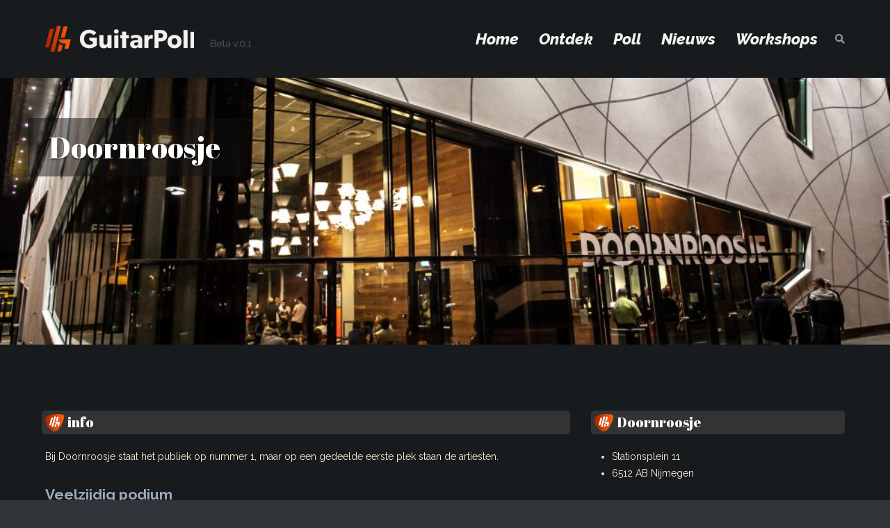

--- FILE ---
content_type: text/html; charset=UTF-8
request_url: https://guitarpoll.com/Podia/doornroosje/
body_size: 14449
content:
<!DOCTYPE html>
<html dir="ltr" lang="nl-NL" prefix="og: https://ogp.me/ns#">
<head>
	<meta charset="UTF-8">
	<link rel="profile" href="https://gmpg.org/xfn/11">

	<!-- Google tag (gtag.js) -->
<script async src="https://www.googletagmanager.com/gtag/js?id=G-Q574FDF4HX"></script>
<script>
  window.dataLayer = window.dataLayer || [];
  function gtag(){dataLayer.push(arguments);}
  gtag('js', new Date());

  gtag('config', 'G-Q574FDF4HX');
</script>
	
	<title>Doornroosje | Guitarpoll</title>

		<!-- All in One SEO 4.9.3 - aioseo.com -->
	<meta name="description" content="Doornroosje beschikt over meerdere zalen, elk met een eigen sfeer en capaciteit. De Rode Zaal is de grootste zaal van Doornroosje, biedt plaats aan ruim duizend bezoekers" />
	<meta name="robots" content="max-image-preview:large" />
	<meta name="keywords" content="doornroosje,nijmegen,poppodium,popketen,merleyn" />
	<link rel="canonical" href="https://guitarpoll.com/Podia/doornroosje/" />
	<meta name="generator" content="All in One SEO (AIOSEO) 4.9.3" />
		<meta property="og:locale" content="nl_NL" />
		<meta property="og:site_name" content="Guitarpoll | Ontdek de Gitaarwereld, alles over gitaren, gitaristen en muziekpodia" />
		<meta property="og:type" content="article" />
		<meta property="og:title" content="Doornroosje | Guitarpoll" />
		<meta property="og:description" content="Doornroosje beschikt over meerdere zalen, elk met een eigen sfeer en capaciteit. De Rode Zaal is de grootste zaal van Doornroosje, biedt plaats aan ruim duizend bezoekers" />
		<meta property="og:url" content="https://guitarpoll.com/Podia/doornroosje/" />
		<meta property="article:published_time" content="2020-10-09T13:56:44+00:00" />
		<meta property="article:modified_time" content="2024-11-05T15:11:48+00:00" />
		<meta property="article:publisher" content="https://www.facebook.com/guitarpoll/" />
		<meta name="twitter:card" content="summary" />
		<meta name="twitter:title" content="Doornroosje | Guitarpoll" />
		<meta name="twitter:description" content="Doornroosje beschikt over meerdere zalen, elk met een eigen sfeer en capaciteit. De Rode Zaal is de grootste zaal van Doornroosje, biedt plaats aan ruim duizend bezoekers" />
		<script type="application/ld+json" class="aioseo-schema">
			{"@context":"https:\/\/schema.org","@graph":[{"@type":"BreadcrumbList","@id":"https:\/\/guitarpoll.com\/Podia\/doornroosje\/#breadcrumblist","itemListElement":[{"@type":"ListItem","@id":"https:\/\/guitarpoll.com#listItem","position":1,"name":"Home","item":"https:\/\/guitarpoll.com","nextItem":{"@type":"ListItem","@id":"https:\/\/guitarpoll.com\/provincie\/gelderland\/#listItem","name":"Gelderland"}},{"@type":"ListItem","@id":"https:\/\/guitarpoll.com\/provincie\/gelderland\/#listItem","position":2,"name":"Gelderland","item":"https:\/\/guitarpoll.com\/provincie\/gelderland\/","nextItem":{"@type":"ListItem","@id":"https:\/\/guitarpoll.com\/Podia\/doornroosje\/#listItem","name":"Doornroosje"},"previousItem":{"@type":"ListItem","@id":"https:\/\/guitarpoll.com#listItem","name":"Home"}},{"@type":"ListItem","@id":"https:\/\/guitarpoll.com\/Podia\/doornroosje\/#listItem","position":3,"name":"Doornroosje","previousItem":{"@type":"ListItem","@id":"https:\/\/guitarpoll.com\/provincie\/gelderland\/#listItem","name":"Gelderland"}}]},{"@type":"Organization","@id":"https:\/\/guitarpoll.com\/#organization","name":"GuitarPoll","description":"Ontdek de Gitaarwereld, alles over gitaren, gitaristen en muziekpodia","url":"https:\/\/guitarpoll.com\/","logo":{"@type":"ImageObject","url":"https:\/\/guitarpoll.com\/wp-content\/uploads\/2020\/12\/logo_guitarpoll-112.png","@id":"https:\/\/guitarpoll.com\/Podia\/doornroosje\/#organizationLogo","width":214,"height":214,"caption":"logo guitarpoll"},"image":{"@id":"https:\/\/guitarpoll.com\/Podia\/doornroosje\/#organizationLogo"},"sameAs":["https:\/\/www.facebook.com\/guitarpoll\/"]},{"@type":"WebPage","@id":"https:\/\/guitarpoll.com\/Podia\/doornroosje\/#webpage","url":"https:\/\/guitarpoll.com\/Podia\/doornroosje\/","name":"Doornroosje | Guitarpoll","description":"Doornroosje beschikt over meerdere zalen, elk met een eigen sfeer en capaciteit. De Rode Zaal is de grootste zaal van Doornroosje, biedt plaats aan ruim duizend bezoekers","inLanguage":"nl-NL","isPartOf":{"@id":"https:\/\/guitarpoll.com\/#website"},"breadcrumb":{"@id":"https:\/\/guitarpoll.com\/Podia\/doornroosje\/#breadcrumblist"},"image":{"@type":"ImageObject","url":"https:\/\/guitarpoll.com\/wp-content\/uploads\/2020\/10\/logo_doornroosje.jpg","@id":"https:\/\/guitarpoll.com\/Podia\/doornroosje\/#mainImage","width":150,"height":150,"caption":"doornroosje logo guitarpoll"},"primaryImageOfPage":{"@id":"https:\/\/guitarpoll.com\/Podia\/doornroosje\/#mainImage"},"datePublished":"2020-10-09T15:56:44+02:00","dateModified":"2024-11-05T16:11:48+01:00"},{"@type":"WebSite","@id":"https:\/\/guitarpoll.com\/#website","url":"https:\/\/guitarpoll.com\/","name":"GuitarPoll","description":"Ontdek de Gitaarwereld, alles over gitaren, gitaristen en muziekpodia","inLanguage":"nl-NL","publisher":{"@id":"https:\/\/guitarpoll.com\/#organization"}}]}
		</script>
		<!-- All in One SEO -->

<link rel='dns-prefetch' href='//fonts.googleapis.com' />
<link rel="alternate" type="application/rss+xml" title="Guitarpoll &raquo; feed" href="https://guitarpoll.com/feed/" />
<link rel="alternate" type="application/rss+xml" title="Guitarpoll &raquo; reacties feed" href="https://guitarpoll.com/comments/feed/" />
<link rel="alternate" title="oEmbed (JSON)" type="application/json+oembed" href="https://guitarpoll.com/wp-json/oembed/1.0/embed?url=https%3A%2F%2Fguitarpoll.com%2FPodia%2Fdoornroosje%2F" />
<link rel="alternate" title="oEmbed (XML)" type="text/xml+oembed" href="https://guitarpoll.com/wp-json/oembed/1.0/embed?url=https%3A%2F%2Fguitarpoll.com%2FPodia%2Fdoornroosje%2F&#038;format=xml" />
<style id='wp-img-auto-sizes-contain-inline-css' type='text/css'>
img:is([sizes=auto i],[sizes^="auto," i]){contain-intrinsic-size:3000px 1500px}
/*# sourceURL=wp-img-auto-sizes-contain-inline-css */
</style>
<style id='wp-emoji-styles-inline-css' type='text/css'>

	img.wp-smiley, img.emoji {
		display: inline !important;
		border: none !important;
		box-shadow: none !important;
		height: 1em !important;
		width: 1em !important;
		margin: 0 0.07em !important;
		vertical-align: -0.1em !important;
		background: none !important;
		padding: 0 !important;
	}
/*# sourceURL=wp-emoji-styles-inline-css */
</style>
<style id='wp-block-library-inline-css' type='text/css'>
:root{--wp-block-synced-color:#7a00df;--wp-block-synced-color--rgb:122,0,223;--wp-bound-block-color:var(--wp-block-synced-color);--wp-editor-canvas-background:#ddd;--wp-admin-theme-color:#007cba;--wp-admin-theme-color--rgb:0,124,186;--wp-admin-theme-color-darker-10:#006ba1;--wp-admin-theme-color-darker-10--rgb:0,107,160.5;--wp-admin-theme-color-darker-20:#005a87;--wp-admin-theme-color-darker-20--rgb:0,90,135;--wp-admin-border-width-focus:2px}@media (min-resolution:192dpi){:root{--wp-admin-border-width-focus:1.5px}}.wp-element-button{cursor:pointer}:root .has-very-light-gray-background-color{background-color:#eee}:root .has-very-dark-gray-background-color{background-color:#313131}:root .has-very-light-gray-color{color:#eee}:root .has-very-dark-gray-color{color:#313131}:root .has-vivid-green-cyan-to-vivid-cyan-blue-gradient-background{background:linear-gradient(135deg,#00d084,#0693e3)}:root .has-purple-crush-gradient-background{background:linear-gradient(135deg,#34e2e4,#4721fb 50%,#ab1dfe)}:root .has-hazy-dawn-gradient-background{background:linear-gradient(135deg,#faaca8,#dad0ec)}:root .has-subdued-olive-gradient-background{background:linear-gradient(135deg,#fafae1,#67a671)}:root .has-atomic-cream-gradient-background{background:linear-gradient(135deg,#fdd79a,#004a59)}:root .has-nightshade-gradient-background{background:linear-gradient(135deg,#330968,#31cdcf)}:root .has-midnight-gradient-background{background:linear-gradient(135deg,#020381,#2874fc)}:root{--wp--preset--font-size--normal:16px;--wp--preset--font-size--huge:42px}.has-regular-font-size{font-size:1em}.has-larger-font-size{font-size:2.625em}.has-normal-font-size{font-size:var(--wp--preset--font-size--normal)}.has-huge-font-size{font-size:var(--wp--preset--font-size--huge)}.has-text-align-center{text-align:center}.has-text-align-left{text-align:left}.has-text-align-right{text-align:right}.has-fit-text{white-space:nowrap!important}#end-resizable-editor-section{display:none}.aligncenter{clear:both}.items-justified-left{justify-content:flex-start}.items-justified-center{justify-content:center}.items-justified-right{justify-content:flex-end}.items-justified-space-between{justify-content:space-between}.screen-reader-text{border:0;clip-path:inset(50%);height:1px;margin:-1px;overflow:hidden;padding:0;position:absolute;width:1px;word-wrap:normal!important}.screen-reader-text:focus{background-color:#ddd;clip-path:none;color:#444;display:block;font-size:1em;height:auto;left:5px;line-height:normal;padding:15px 23px 14px;text-decoration:none;top:5px;width:auto;z-index:100000}html :where(.has-border-color){border-style:solid}html :where([style*=border-top-color]){border-top-style:solid}html :where([style*=border-right-color]){border-right-style:solid}html :where([style*=border-bottom-color]){border-bottom-style:solid}html :where([style*=border-left-color]){border-left-style:solid}html :where([style*=border-width]){border-style:solid}html :where([style*=border-top-width]){border-top-style:solid}html :where([style*=border-right-width]){border-right-style:solid}html :where([style*=border-bottom-width]){border-bottom-style:solid}html :where([style*=border-left-width]){border-left-style:solid}html :where(img[class*=wp-image-]){height:auto;max-width:100%}:where(figure){margin:0 0 1em}html :where(.is-position-sticky){--wp-admin--admin-bar--position-offset:var(--wp-admin--admin-bar--height,0px)}@media screen and (max-width:600px){html :where(.is-position-sticky){--wp-admin--admin-bar--position-offset:0px}}

/*# sourceURL=wp-block-library-inline-css */
</style><style id='global-styles-inline-css' type='text/css'>
:root{--wp--preset--aspect-ratio--square: 1;--wp--preset--aspect-ratio--4-3: 4/3;--wp--preset--aspect-ratio--3-4: 3/4;--wp--preset--aspect-ratio--3-2: 3/2;--wp--preset--aspect-ratio--2-3: 2/3;--wp--preset--aspect-ratio--16-9: 16/9;--wp--preset--aspect-ratio--9-16: 9/16;--wp--preset--color--black: #000000;--wp--preset--color--cyan-bluish-gray: #abb8c3;--wp--preset--color--white: #ffffff;--wp--preset--color--pale-pink: #f78da7;--wp--preset--color--vivid-red: #cf2e2e;--wp--preset--color--luminous-vivid-orange: #ff6900;--wp--preset--color--luminous-vivid-amber: #fcb900;--wp--preset--color--light-green-cyan: #7bdcb5;--wp--preset--color--vivid-green-cyan: #00d084;--wp--preset--color--pale-cyan-blue: #8ed1fc;--wp--preset--color--vivid-cyan-blue: #0693e3;--wp--preset--color--vivid-purple: #9b51e0;--wp--preset--gradient--vivid-cyan-blue-to-vivid-purple: linear-gradient(135deg,rgb(6,147,227) 0%,rgb(155,81,224) 100%);--wp--preset--gradient--light-green-cyan-to-vivid-green-cyan: linear-gradient(135deg,rgb(122,220,180) 0%,rgb(0,208,130) 100%);--wp--preset--gradient--luminous-vivid-amber-to-luminous-vivid-orange: linear-gradient(135deg,rgb(252,185,0) 0%,rgb(255,105,0) 100%);--wp--preset--gradient--luminous-vivid-orange-to-vivid-red: linear-gradient(135deg,rgb(255,105,0) 0%,rgb(207,46,46) 100%);--wp--preset--gradient--very-light-gray-to-cyan-bluish-gray: linear-gradient(135deg,rgb(238,238,238) 0%,rgb(169,184,195) 100%);--wp--preset--gradient--cool-to-warm-spectrum: linear-gradient(135deg,rgb(74,234,220) 0%,rgb(151,120,209) 20%,rgb(207,42,186) 40%,rgb(238,44,130) 60%,rgb(251,105,98) 80%,rgb(254,248,76) 100%);--wp--preset--gradient--blush-light-purple: linear-gradient(135deg,rgb(255,206,236) 0%,rgb(152,150,240) 100%);--wp--preset--gradient--blush-bordeaux: linear-gradient(135deg,rgb(254,205,165) 0%,rgb(254,45,45) 50%,rgb(107,0,62) 100%);--wp--preset--gradient--luminous-dusk: linear-gradient(135deg,rgb(255,203,112) 0%,rgb(199,81,192) 50%,rgb(65,88,208) 100%);--wp--preset--gradient--pale-ocean: linear-gradient(135deg,rgb(255,245,203) 0%,rgb(182,227,212) 50%,rgb(51,167,181) 100%);--wp--preset--gradient--electric-grass: linear-gradient(135deg,rgb(202,248,128) 0%,rgb(113,206,126) 100%);--wp--preset--gradient--midnight: linear-gradient(135deg,rgb(2,3,129) 0%,rgb(40,116,252) 100%);--wp--preset--font-size--small: 13px;--wp--preset--font-size--medium: 20px;--wp--preset--font-size--large: 36px;--wp--preset--font-size--x-large: 42px;--wp--preset--spacing--20: 0.44rem;--wp--preset--spacing--30: 0.67rem;--wp--preset--spacing--40: 1rem;--wp--preset--spacing--50: 1.5rem;--wp--preset--spacing--60: 2.25rem;--wp--preset--spacing--70: 3.38rem;--wp--preset--spacing--80: 5.06rem;--wp--preset--shadow--natural: 6px 6px 9px rgba(0, 0, 0, 0.2);--wp--preset--shadow--deep: 12px 12px 50px rgba(0, 0, 0, 0.4);--wp--preset--shadow--sharp: 6px 6px 0px rgba(0, 0, 0, 0.2);--wp--preset--shadow--outlined: 6px 6px 0px -3px rgb(255, 255, 255), 6px 6px rgb(0, 0, 0);--wp--preset--shadow--crisp: 6px 6px 0px rgb(0, 0, 0);}:where(.is-layout-flex){gap: 0.5em;}:where(.is-layout-grid){gap: 0.5em;}body .is-layout-flex{display: flex;}.is-layout-flex{flex-wrap: wrap;align-items: center;}.is-layout-flex > :is(*, div){margin: 0;}body .is-layout-grid{display: grid;}.is-layout-grid > :is(*, div){margin: 0;}:where(.wp-block-columns.is-layout-flex){gap: 2em;}:where(.wp-block-columns.is-layout-grid){gap: 2em;}:where(.wp-block-post-template.is-layout-flex){gap: 1.25em;}:where(.wp-block-post-template.is-layout-grid){gap: 1.25em;}.has-black-color{color: var(--wp--preset--color--black) !important;}.has-cyan-bluish-gray-color{color: var(--wp--preset--color--cyan-bluish-gray) !important;}.has-white-color{color: var(--wp--preset--color--white) !important;}.has-pale-pink-color{color: var(--wp--preset--color--pale-pink) !important;}.has-vivid-red-color{color: var(--wp--preset--color--vivid-red) !important;}.has-luminous-vivid-orange-color{color: var(--wp--preset--color--luminous-vivid-orange) !important;}.has-luminous-vivid-amber-color{color: var(--wp--preset--color--luminous-vivid-amber) !important;}.has-light-green-cyan-color{color: var(--wp--preset--color--light-green-cyan) !important;}.has-vivid-green-cyan-color{color: var(--wp--preset--color--vivid-green-cyan) !important;}.has-pale-cyan-blue-color{color: var(--wp--preset--color--pale-cyan-blue) !important;}.has-vivid-cyan-blue-color{color: var(--wp--preset--color--vivid-cyan-blue) !important;}.has-vivid-purple-color{color: var(--wp--preset--color--vivid-purple) !important;}.has-black-background-color{background-color: var(--wp--preset--color--black) !important;}.has-cyan-bluish-gray-background-color{background-color: var(--wp--preset--color--cyan-bluish-gray) !important;}.has-white-background-color{background-color: var(--wp--preset--color--white) !important;}.has-pale-pink-background-color{background-color: var(--wp--preset--color--pale-pink) !important;}.has-vivid-red-background-color{background-color: var(--wp--preset--color--vivid-red) !important;}.has-luminous-vivid-orange-background-color{background-color: var(--wp--preset--color--luminous-vivid-orange) !important;}.has-luminous-vivid-amber-background-color{background-color: var(--wp--preset--color--luminous-vivid-amber) !important;}.has-light-green-cyan-background-color{background-color: var(--wp--preset--color--light-green-cyan) !important;}.has-vivid-green-cyan-background-color{background-color: var(--wp--preset--color--vivid-green-cyan) !important;}.has-pale-cyan-blue-background-color{background-color: var(--wp--preset--color--pale-cyan-blue) !important;}.has-vivid-cyan-blue-background-color{background-color: var(--wp--preset--color--vivid-cyan-blue) !important;}.has-vivid-purple-background-color{background-color: var(--wp--preset--color--vivid-purple) !important;}.has-black-border-color{border-color: var(--wp--preset--color--black) !important;}.has-cyan-bluish-gray-border-color{border-color: var(--wp--preset--color--cyan-bluish-gray) !important;}.has-white-border-color{border-color: var(--wp--preset--color--white) !important;}.has-pale-pink-border-color{border-color: var(--wp--preset--color--pale-pink) !important;}.has-vivid-red-border-color{border-color: var(--wp--preset--color--vivid-red) !important;}.has-luminous-vivid-orange-border-color{border-color: var(--wp--preset--color--luminous-vivid-orange) !important;}.has-luminous-vivid-amber-border-color{border-color: var(--wp--preset--color--luminous-vivid-amber) !important;}.has-light-green-cyan-border-color{border-color: var(--wp--preset--color--light-green-cyan) !important;}.has-vivid-green-cyan-border-color{border-color: var(--wp--preset--color--vivid-green-cyan) !important;}.has-pale-cyan-blue-border-color{border-color: var(--wp--preset--color--pale-cyan-blue) !important;}.has-vivid-cyan-blue-border-color{border-color: var(--wp--preset--color--vivid-cyan-blue) !important;}.has-vivid-purple-border-color{border-color: var(--wp--preset--color--vivid-purple) !important;}.has-vivid-cyan-blue-to-vivid-purple-gradient-background{background: var(--wp--preset--gradient--vivid-cyan-blue-to-vivid-purple) !important;}.has-light-green-cyan-to-vivid-green-cyan-gradient-background{background: var(--wp--preset--gradient--light-green-cyan-to-vivid-green-cyan) !important;}.has-luminous-vivid-amber-to-luminous-vivid-orange-gradient-background{background: var(--wp--preset--gradient--luminous-vivid-amber-to-luminous-vivid-orange) !important;}.has-luminous-vivid-orange-to-vivid-red-gradient-background{background: var(--wp--preset--gradient--luminous-vivid-orange-to-vivid-red) !important;}.has-very-light-gray-to-cyan-bluish-gray-gradient-background{background: var(--wp--preset--gradient--very-light-gray-to-cyan-bluish-gray) !important;}.has-cool-to-warm-spectrum-gradient-background{background: var(--wp--preset--gradient--cool-to-warm-spectrum) !important;}.has-blush-light-purple-gradient-background{background: var(--wp--preset--gradient--blush-light-purple) !important;}.has-blush-bordeaux-gradient-background{background: var(--wp--preset--gradient--blush-bordeaux) !important;}.has-luminous-dusk-gradient-background{background: var(--wp--preset--gradient--luminous-dusk) !important;}.has-pale-ocean-gradient-background{background: var(--wp--preset--gradient--pale-ocean) !important;}.has-electric-grass-gradient-background{background: var(--wp--preset--gradient--electric-grass) !important;}.has-midnight-gradient-background{background: var(--wp--preset--gradient--midnight) !important;}.has-small-font-size{font-size: var(--wp--preset--font-size--small) !important;}.has-medium-font-size{font-size: var(--wp--preset--font-size--medium) !important;}.has-large-font-size{font-size: var(--wp--preset--font-size--large) !important;}.has-x-large-font-size{font-size: var(--wp--preset--font-size--x-large) !important;}
/*# sourceURL=global-styles-inline-css */
</style>

<style id='classic-theme-styles-inline-css' type='text/css'>
/*! This file is auto-generated */
.wp-block-button__link{color:#fff;background-color:#32373c;border-radius:9999px;box-shadow:none;text-decoration:none;padding:calc(.667em + 2px) calc(1.333em + 2px);font-size:1.125em}.wp-block-file__button{background:#32373c;color:#fff;text-decoration:none}
/*# sourceURL=/wp-includes/css/classic-themes.min.css */
</style>
<link rel='stylesheet' id='contact-form-7-css' href='https://guitarpoll.com/wp-content/plugins/contact-form-7/includes/css/styles.css?ver=6.1.4' type='text/css' media='all' />
<link rel='stylesheet' id='siteorigin-panels-front-css' href='https://guitarpoll.com/wp-content/plugins/siteorigin-panels/css/front-flex.min.css?ver=2.33.5' type='text/css' media='all' />
<link rel='stylesheet' id='wp-polls-css' href='https://guitarpoll.com/wp-content/plugins/wp-polls/polls-css.css?ver=2.77.3' type='text/css' media='all' />
<style id='wp-polls-inline-css' type='text/css'>
.wp-polls .pollbar {
	margin: 1px;
	font-size: 8px;
	line-height: 10px;
	height: 10px;
	background: #559955;
	border: 1px solid #aaffaa;
}

/*# sourceURL=wp-polls-inline-css */
</style>
<link rel='stylesheet' id='ultra-parent-style-css' href='https://guitarpoll.com/wp-content/themes/ultra/style.css?ver=879c85018bbd7402f772daa8997b10f0' type='text/css' media='all' />
<link rel='stylesheet' id='siteorigin-google-web-fonts-css' href='//fonts.googleapis.com/css?family=Muli%3A300%7CLato%3A300%2C400%2C700&#038;ver=6.9' type='text/css' media='all' />
<link rel='stylesheet' id='ultra-style-css' href='https://guitarpoll.com/wp-content/themes/ultra-child/style.css?ver=1.6.4' type='text/css' media='all' />
<link rel='stylesheet' id='font-awesome-css' href='https://guitarpoll.com/wp-content/themes/ultra/font-awesome/css/font-awesome.min.css?ver=4.7.0' type='text/css' media='all' />
<script type="text/javascript" async src="https://guitarpoll.com/wp-content/plugins/burst-statistics/assets/js/timeme/timeme.min.js?ver=1769138288" id="burst-timeme-js"></script>
<script type="text/javascript" async src="https://guitarpoll.com/wp-content/uploads/burst/js/burst.min.js?ver=1769138306" id="burst-js"></script>
<script type="text/javascript" src="https://guitarpoll.com/wp-includes/js/jquery/jquery.min.js?ver=3.7.1" id="jquery-core-js"></script>
<script type="text/javascript" src="https://guitarpoll.com/wp-includes/js/jquery/jquery-migrate.min.js?ver=3.4.1" id="jquery-migrate-js"></script>
<script type="text/javascript" id="ultra-theme-js-extra">
/* <![CDATA[ */
var ultra_smooth_scroll_params = {"value":"1"};
var ultra_resp_top_bar_params = {"collapse":"660"};
//# sourceURL=ultra-theme-js-extra
/* ]]> */
</script>
<script type="text/javascript" src="https://guitarpoll.com/wp-content/themes/ultra/js/jquery.theme.min.js?ver=1.6.4" id="ultra-theme-js"></script>
<script type="text/javascript" src="https://guitarpoll.com/wp-content/themes/ultra/js/jquery.flexslider.min.js?ver=2.2.2" id="jquery-flexslider-js"></script>
<script type="text/javascript" src="https://guitarpoll.com/wp-content/themes/ultra/js/jquery.fitvids.min.js?ver=1.1" id="jquery-fitvids-js"></script>
<script type="text/javascript" src="https://guitarpoll.com/wp-content/themes/ultra/js/skip-link-focus-fix.js?ver=1.6.4" id="ultra-skip-link-focus-fix-js"></script>
<link rel="https://api.w.org/" href="https://guitarpoll.com/wp-json/" /><meta name="viewport" content="width=device-width, initial-scale=1" />	<style type="text/css" id="ultra-menu-css"> 
		@media (max-width: 660px) { 
			.responsive-menu .main-navigation ul { display: none } 
			.responsive-menu .menu-toggle { display: block }
			.responsive-menu .menu-search { display: none }
			.site-header .site-branding-container { max-width: 90% }
			.main-navigation { max-width: 10% }
		}
		@media (min-width: 660px) {
			.header-centered .site-header .container { height: auto; }
			.header-centered .site-header .site-branding-container { float: none; max-width: 100%; padding-right: 0; text-align: center; }
			.header-centered .main-navigation { float: none; max-width: 100%; text-align: center; }
			.header-centered .main-navigation > div { display: inline-block; float: none; vertical-align: top; }
		}
	</style>
	<style media="all" id="siteorigin-panels-layouts-head">/* Layout 1550 */ #pgc-1550-0-0 , #pgc-1550-3-0 { width:100%;width:calc(100% - ( 0 * 35px ) ) } #pg-1550-0 , #pg-1550-1 , #pg-1550-2 , #pl-1550 .so-panel { margin-bottom:35px } #pgc-1550-1-0 , #pgc-1550-2-0 { width:66.7%;width:calc(66.7% - ( 0.333 * 35px ) ) } #pgc-1550-1-1 , #pgc-1550-2-1 { width:33.3%;width:calc(33.3% - ( 0.667 * 35px ) ) } #pl-1550 #panel-1550-2-1-0 { margin:33% 0% 0% 25% } #pl-1550 .so-panel:last-of-type { margin-bottom:0px } #pg-1550-0> .panel-row-style { background-image:url(https://guitarpoll.com/wp-content/uploads/2020/10/doornroosje.jpg);background-position:center center;background-size:cover } #pg-1550-0.panel-has-style > .panel-row-style, #pg-1550-0.panel-no-style , #pg-1550-1.panel-has-style > .panel-row-style, #pg-1550-1.panel-no-style , #pg-1550-2.panel-has-style > .panel-row-style, #pg-1550-2.panel-no-style , #pg-1550-3.panel-has-style > .panel-row-style, #pg-1550-3.panel-no-style { -webkit-align-items:flex-start;align-items:flex-start } #panel-1550-0-0-0> .panel-widget-style { padding:15% 0% 15% 0% } @media (max-width:780px){ #pg-1550-0.panel-no-style, #pg-1550-0.panel-has-style > .panel-row-style, #pg-1550-0 , #pg-1550-1.panel-no-style, #pg-1550-1.panel-has-style > .panel-row-style, #pg-1550-1 , #pg-1550-2.panel-no-style, #pg-1550-2.panel-has-style > .panel-row-style, #pg-1550-2 , #pg-1550-3.panel-no-style, #pg-1550-3.panel-has-style > .panel-row-style, #pg-1550-3 { -webkit-flex-direction:column;-ms-flex-direction:column;flex-direction:column } #pg-1550-0 > .panel-grid-cell , #pg-1550-0 > .panel-row-style > .panel-grid-cell , #pg-1550-1 > .panel-grid-cell , #pg-1550-1 > .panel-row-style > .panel-grid-cell , #pg-1550-2 > .panel-grid-cell , #pg-1550-2 > .panel-row-style > .panel-grid-cell , #pg-1550-3 > .panel-grid-cell , #pg-1550-3 > .panel-row-style > .panel-grid-cell { width:100%;margin-right:0 } #pgc-1550-1-0 , #pgc-1550-2-0 { margin-bottom:35px } #pl-1550 .panel-grid-cell { padding:0 } #pl-1550 .panel-grid .panel-grid-cell-empty { display:none } #pl-1550 .panel-grid .panel-grid-cell-mobile-last { margin-bottom:0px }  } </style><link rel="icon" href="https://guitarpoll.com/wp-content/uploads/2020/12/pict_guitarpoll-150x150.png" sizes="32x32" />
<link rel="icon" href="https://guitarpoll.com/wp-content/uploads/2020/12/pict_guitarpoll.png" sizes="192x192" />
<link rel="apple-touch-icon" href="https://guitarpoll.com/wp-content/uploads/2020/12/pict_guitarpoll.png" />
<meta name="msapplication-TileImage" content="https://guitarpoll.com/wp-content/uploads/2020/12/pict_guitarpoll.png" />
		<style type="text/css" id="wp-custom-css">
			/* .bottom-bar {
	display: none;
} */
.single #comments{
	display:none;
}
		</style>
		<link href="https://fonts.googleapis.com/css2?family=Abril+Fatface&family=Raleway:ital,wght@0,100;0,200;0,300;0,400;0,500;0,600;0,700;0,800;0,900;1,100;1,200;1,300;1,400;1,500;1,600;1,700;1,800;1,900&display=swap" rel="stylesheet">  
    <script src="https://kit.fontawesome.com/b5b9af2879.js" crossorigin="anonymous"></script>
<link rel='stylesheet' id='sow-google-map-default-a93fbefe708d-1550-css' href='https://guitarpoll.com/wp-content/uploads/siteorigin-widgets/sow-google-map-default-a93fbefe708d-1550.css?ver=879c85018bbd7402f772daa8997b10f0' type='text/css' media='all' />
<link rel='stylesheet' id='su-shortcodes-css' href='https://guitarpoll.com/wp-content/plugins/shortcodes-ultimate/includes/css/shortcodes.css?ver=7.4.8' type='text/css' media='all' />
</head>

<body data-rsssl=1 class="wp-singular podia-template-default single single-podia postid-1550 wp-theme-ultra wp-child-theme-ultra-child siteorigin-panels siteorigin-panels-before-js full mobile-scroll-top no-touch one-column page-layout-default resp" data-burst_id="1550" data-burst_type="podia">
<div id="page" class="hfeed site">
	<a class="skip-link screen-reader-text" href="#content">Doorgaan naar inhoud</a>

	
			<header id="masthead" class="site-header scale responsive-menu">
			<div class="container">
				<div class="site-branding-container">
					<div class="site-branding">
						<a href="https://guitarpoll.com/" rel="home">
							<img src="https://guitarpoll.com/wp-content/uploads/2020/06/logo_guitarpoll_v01.png"  width="297"  height="38"  alt="Guitarpoll logo"  />						</a>
											</div><!-- .site-branding -->
				</div><!-- .site-branding-container -->

				<nav id="site-navigation" class="main-navigation">
					<button class="menu-toggle"></button>					<div class="menu-main-container"><ul id="menu-main" class="menu"><li id="menu-item-2892" class="menu-item menu-item-type-post_type menu-item-object-page menu-item-home menu-item-2892"><a href="https://guitarpoll.com/">Home</a></li>
<li id="menu-item-231" class="menu-item menu-item-type-post_type menu-item-object-page menu-item-231"><a href="https://guitarpoll.com/ontdek-guitarpoll/">Ontdek</a></li>
<li id="menu-item-364" class="menu-item menu-item-type-post_type menu-item-object-page menu-item-364"><a href="https://guitarpoll.com/poll/">Poll</a></li>
<li id="menu-item-5611" class="menu-item menu-item-type-post_type menu-item-object-page current_page_parent menu-item-5611"><a href="https://guitarpoll.com/nieuws/">Nieuws</a></li>
<li id="menu-item-15284" class="menu-item menu-item-type-post_type menu-item-object-page menu-item-15284"><a href="https://guitarpoll.com/workshops/">Workshops</a></li>
</ul></div>											<div class="menu-search">
							<div class="search-icon"></div>
							<form method="get" class="searchform" action="https://guitarpoll.com/">
								<input type="text" class="field" name="s" value="" />
							</form>	
						</div><!-- .menu-search -->
									</nav><!-- #site-navigation -->
			</div><!-- .container -->
		</header><!-- #masthead -->
	
	
	<div id="content" class="site-content">

				
			<header class="entry-header">
			<div class="container">
				<h1 class="entry-title">Doornroosje</h1>			</div><!-- .container -->
		</header><!-- .entry-header -->
	
	


	<div class="container">

		<div id="primary" class="content-area">
			<main id="main" class="site-main">

				
<article id="post-1550" class="post-1550 podia type-podia status-publish has-post-thumbnail hentry provincie-gelderland">


	<div class="entry-content">
    
	<div id="pl-1550"  class="panel-layout" ><div id="pg-1550-0"  class="panel-grid panel-has-style" ><div class="siteorigin-panels-stretch panel-row-style panel-row-style-for-1550-0" data-stretch-type="full-width-stretch" ><div id="pgc-1550-0-0"  class="panel-grid-cell" ><div id="panel-1550-0-0-0" class="so-panel widget widget_sow-editor panel-first-child panel-last-child" data-index="0" ><div class="panel-widget-style panel-widget-style-for-1550-0-0-0" ><div
			
			class="so-widget-sow-editor so-widget-sow-editor-base"
			
		>
<div class="siteorigin-widget-tinymce textwidget">
	<h1>Doornroosje</h1>
</div>
</div></div></div></div></div></div><div id="pg-1550-1"  class="panel-grid panel-no-style" ><div id="pgc-1550-1-0"  class="panel-grid-cell" ><div id="panel-1550-1-0-0" class="so-panel widget widget_sow-editor panel-first-child panel-last-child" data-index="1" ><div
			
			class="so-widget-sow-editor so-widget-sow-editor-base"
			
		><h3 class="widget-title">info</h3>
<div class="siteorigin-widget-tinymce textwidget">
	<p>Bij Doornroosje staat het publiek op nummer 1, maar op een gedeelde eerste plek staan de artiesten.</p>
<h2>Veelzijdig podium</h2>
<p>Doornroosje beschikt over meerdere zalen, elk met een eigen sfeer en capaciteit. De Rode Zaal is de grootste zaal van Doornroosje, biedt plaats aan ruim duizend bezoekers. Hier worden de grote concerten gehouden, met optredens van zowel nationale als internationale artiesten.<br />
De Paarse Zaal is er voor intiemere concerten en clubavonden, de Paarse Zaal heeft een capaciteit van ongeveer vierhonderd bezoekers.<br />
De Bar is naast het functioneren als ontmoetingsplek,  ook regelmatig in  gebruik voor kleinere optredens en dj-sets.</p>
<h2>Merleyn</h2>
<p>Merleyn is het kleine zusje van Doornroosje. Het zusje dat net even wat gekker en verrassender is. Waar je jouw nieuwe favoriete artiest voor het eerst ziet, experimentele genres hoort en de hele nacht door kan dansen. Merleyn is te vinden in het centrum van Nijmegen, aan de Hertogstraat.</p>
<h2>Popketen</h2>
<p>Ze programmeren muziek op verschillende podia, volgens een model waarbij de muzikanten steeds kunnen doorstromen naar een groter publiek. Dat noemen zij de popketen. Het begint op de festivals, zoals het Valkhof Festival: daar proberen ze graag spannende en nieuwe acts uit. Je kunt gerust een bandje programmeren waar maar 50 man op af komt. Als ze zien dat iets aanspreekt programmeren ze de act in Merleyn, waar 200 mensen in de zaal passen. De volgende stap is de Paarse Zaal van Doornroosje, die plek biedt voor 400 man, en de Rode Zaal, waar 1100 plekken zijn. Uiteindelijk kan zo’n act weer terugkomen op een festival, maar dan als headliner voor duizenden fans.</p>
</div>
</div></div></div><div id="pgc-1550-1-1"  class="panel-grid-cell" ><div id="panel-1550-1-1-0" class="so-panel widget widget_sow-editor panel-first-child panel-last-child" data-index="2" ><div
			
			class="so-widget-sow-editor so-widget-sow-editor-base"
			
		><h3 class="widget-title">Doornroosje</h3>
<div class="siteorigin-widget-tinymce textwidget">
	<ul>
<li>Stationsplein 11</li>
<li>6512 AB Nijmegen</li>
</ul>
<h3 class="widget-title">Contact</h3>
<ul>
<li>Telefoon: <a href="tel:0243554243">024 – 3554243</a></li>
<li>E-mail: <a class="email" href="mailto:info@doornroosje.nl">info@doornroosje.nl</a></li>
<li><a href="https://www.doornroosje.nl/" target="_blank" rel="noopener noreferrer">Website</a></li>
</ul>
</div>
</div></div></div></div><div id="pg-1550-2"  class="panel-grid panel-no-style" ><div id="pgc-1550-2-0"  class="panel-grid-cell" ><div id="panel-1550-2-0-0" class="so-panel widget widget_sow-editor panel-first-child panel-last-child" data-index="3" ><div
			
			class="so-widget-sow-editor so-widget-sow-editor-base"
			
		><h3 class="widget-title">Gitaar-agenda</h3>
<div class="siteorigin-widget-tinymce textwidget">
	

<p>Er zijn vanaf vandaag &nbsp; <a href="https://guitarpoll.com/gigs/">438</a> &nbsp; gigs van optredene gitaristen gevonden</p>
<div class="su-posts su-posts-default-loop">

	
		
			<div id="su-post-16223" class="su-post">
				<div class="su-post-excerpt">
					<div id="pl-16223"  class="panel-layout" ><div id="pg-16223-0"  class="panel-grid panel-no-style" ><div id="pgc-16223-0-0"  class="panel-grid-cell" ><div id="panel-16223-0-0-0" class="so-panel widget widget_sow-editor panel-first-child panel-last-child" data-index="0" ><div
			
			class="so-widget-sow-editor so-widget-sow-editor-base"
			
		>
<div class="siteorigin-widget-tinymce textwidget">
	<div class="aggit"><i class="fa fa-university" style="color: #f85e0d;" aria-hidden="true"></i> <a href="https://guitarpoll.com/Podia/doornroosje">Doornroosje</a></div>
<table style="table-layout: fixed;">
<tbody>
<tr>
<td style="width: 20%;">za 24 jan 2026</td>
<td style="width: 15%;">20:00</td>
<td style="width: 50%;"><a href="https://guitarpoll.com/Gitaristen/jan-akkerman">Jan Akkerman</a></td>
<td style="width: 15%;"><a href="https://www.doornroosje.nl/event/jan-akkerman-my-focus/" target="_blank" rel="noopeneer noreferrer noopener">tickets</a></td>
</tr>
</tbody>
</table>
</div>
</div></div></div></div></div>				</div>

				
			</div>

		
			<div id="su-post-16002" class="su-post">
				<div class="su-post-excerpt">
					<div id="pl-16002"  class="panel-layout" ><div id="pg-16002-0"  class="panel-grid panel-no-style" ><div id="pgc-16002-0-0"  class="panel-grid-cell" ><div id="panel-16002-0-0-0" class="so-panel widget widget_sow-editor panel-first-child panel-last-child" data-index="0" ><div
			
			class="so-widget-sow-editor so-widget-sow-editor-base"
			
		>
<div class="siteorigin-widget-tinymce textwidget">
	<div class="aggit"><i class="fa fa-university" style="color: #f85e0d;" aria-hidden="true"></i> <a href="https://guitarpoll.com/Podia/doornroosje">Doornroosje</a></div>
<table style="table-layout: fixed;">
<tbody>
<tr>
<td style="width: 20%;">vr 1 mei 2026</td>
<td style="width: 15%;">20:15</td>
<td style="width: 50%;"><a href="https://guitarpoll.com/Gitaristen/matteo-mancuso">Matteo Mancuso</a></td>
<td style="width: 15%;"><a href="https://www.doornroosje.nl/event/matteo-mancuso/?_sc=OTcwNTkwOSMyNjQxOA%3D%3D" target="_blank" rel="noopeneer noreferrer noopener">tickets</a></td>
</tr>
</tbody>
</table>
</div>
</div></div></div></div></div>				</div>

				
			</div>

		
			<div id="su-post-15767" class="su-post">
				<div class="su-post-excerpt">
					<div id="pl-15767"  class="panel-layout" ><div id="pg-15767-0"  class="panel-grid panel-no-style" ><div id="pgc-15767-0-0"  class="panel-grid-cell" ><div id="panel-15767-0-0-0" class="so-panel widget widget_sow-editor panel-first-child panel-last-child" data-index="0" ><div
			
			class="so-widget-sow-editor so-widget-sow-editor-base"
			
		>
<div class="siteorigin-widget-tinymce textwidget">
	<div class="aggit"><i class="fa fa-university" style="color: #f85e0d;" aria-hidden="true"></i> <a href="https://guitarpoll.com/Podia/doornroosje">Doornroosje</a></div>
<table style="table-layout: fixed;">
<tbody>
<tr>
<td style="width: 20%;">za 30 mei 2026</td>
<td style="width: 15%;">20:15</td>
<td style="width: 50%;"><a href="https://guitarpoll.com/Gitaristen/plini">Plini</a></td>
<td style="width: 15%;"><a href="https://www.doornroosje.nl/event/plini/?utm_source=ActiveCampaign&amp;utm_medium=email&amp;utm_content=Net%20bevestigd%3A%20Extra%20show%20Bente%2C%20Plini%2C%20Tide%20Lines%2C%20Fleddy%20Melculy%2C%20Rum%20Jungle%20en%20meer%21&amp;utm_campaign=20250917-NIEUWSBRIEF%20%28Kopieer%29" target="_blank" rel="noopeneer noreferrer noopener">tickets</a></td>
</tr>
</tbody>
</table>
</div>
</div></div></div></div></div>				</div>

				
			</div>

		
			<div id="su-post-16302" class="su-post">
				<div class="su-post-excerpt">
					<div id="pl-16302"  class="panel-layout" ><div id="pg-16302-0"  class="panel-grid panel-no-style" ><div id="pgc-16302-0-0"  class="panel-grid-cell" ><div id="panel-16302-0-0-0" class="so-panel widget widget_sow-editor panel-first-child panel-last-child" data-index="0" ><div
			
			class="so-widget-sow-editor so-widget-sow-editor-base"
			
		>
<div class="siteorigin-widget-tinymce textwidget">
	<div class="aggit"><i class="fa fa-university" style="color: #f85e0d;" aria-hidden="true"></i> <a href="https://guitarpoll.com/Podia/doornroosje">Doornroosje</a></div>
<table style="table-layout: fixed;">
<tbody>
<tr>
<td style="width: 20%;">ma 22 jun 2026</td>
<td style="width: 15%;">20:15</td>
<td style="width: 50%;"><a href="https://guitarpoll.com/Gitaristen/tom-morello">Tom Morello</a></td>
<td style="width: 15%;"><a href="https://www.doornroosje.nl/event/tom-morello/" target="_blank" rel="noopeneer noreferrer noopener">tickets</a></td>
</tr>
</tbody>
</table>
</div>
</div></div></div></div></div>				</div>

				
			</div>

		
	
</div>

</div>
</div></div></div><div id="pgc-1550-2-1"  class="panel-grid-cell" ><div id="panel-1550-2-1-0" class="so-panel widget widget_sow-editor panel-first-child panel-last-child" data-index="4" ><div
			
			class="so-widget-sow-editor so-widget-sow-editor-base"
			
		>
<div class="siteorigin-widget-tinymce textwidget">
	<p><img decoding="async" class="alignleft size-full wp-image-1551" src="https://guitarpoll.com/wp-content/uploads/2020/10/logo_doornroosje.jpg" alt="doornroosje logo guitarpoll" width="150" height="150" /></p>
</div>
</div></div></div></div><div id="pg-1550-3"  class="panel-grid panel-has-style" ><div class="siteorigin-panels-stretch panel-row-style panel-row-style-for-1550-3" data-stretch-type="full-width-stretch" ><div id="pgc-1550-3-0"  class="panel-grid-cell" ><div id="panel-1550-3-0-0" class="so-panel widget widget_sow-google-map panel-first-child panel-last-child" data-index="5" ><div
			
			class="so-widget-sow-google-map so-widget-sow-google-map-default-a93fbefe708d-1550"
			
		>
<div class="sow-google-map-canvas"
	style=""
	id="map-canvas-be895d43ace675209057d2c19dc4a026"
	data-options="{&quot;address&quot;:&quot;51.84428880000001, 5.8541605&quot;,&quot;zoom&quot;:15,&quot;mobileZoom&quot;:15,&quot;gestureHandling&quot;:&quot;auto&quot;,&quot;disableUi&quot;:false,&quot;markerIcon&quot;:false,&quot;markersDraggable&quot;:false,&quot;markerAtCenter&quot;:true,&quot;markerInfoDisplay&quot;:&quot;mouseover&quot;,&quot;markerInfoMultiple&quot;:true,&quot;markerPositions&quot;:false,&quot;mapName&quot;:false,&quot;mapStyles&quot;:false,&quot;directions&quot;:&quot;&quot;,&quot;apiKey&quot;:&quot;AIzaSyAU86rNk0gtuNEniUO0wSACZ2k9cptOmYs&quot;,&quot;breakpoint&quot;:780,&quot;id&quot;:&quot;69731b&quot;}"
	data-fallback-image="{&quot;img&quot;:&quot;&quot;}"></div>
</div></div></div></div></div></div>    

     
 

 




		
			</div><!-- .entry-content -->

	<footer class="entry-footer">
					</footer><!-- .entry-footer -->

</article><!-- #post-## -->

	 			
	<nav class="navigation post-navigation" aria-label="Berichten">
		<h2 class="screen-reader-text">Bericht navigatie</h2>
		<div class="nav-links"><div class="nav-previous"><a href="https://guitarpoll.com/Podia/013/" rel="prev">013</a></div><div class="nav-next"><a href="https://guitarpoll.com/Podia/de-kampanje/" rel="next">De Kampanje</a></div></div>
	</nav>
	 			
	 			
				
			
			</main><!-- #main -->
		</div><!-- #primary -->

		 
	
		</div><!-- .container -->

	</div><!-- #content -->

	<footer id="colophon" class="site-footer">

		<div class="footer-main">

							<div class="container">
					<aside id="siteorigin-panels-builder-2" class="widget-count-1 widget widget_siteorigin-panels-builder"><div id="pl-w68cd6b84555b3"  class="panel-layout" ><div id="pg-w68cd6b84555b3-0"  class="panel-grid panel-no-style" ><div id="pgc-w68cd6b84555b3-0-0"  class="panel-grid-cell" ><div id="panel-w68cd6b84555b3-0-0-0" class="so-panel widget widget_sow-editor panel-first-child panel-last-child" data-index="0" ><div id="fnews" class="panel-widget-style panel-widget-style-for-w68cd6b84555b3-0-0-0" ><div
			
			class="so-widget-sow-editor so-widget-sow-editor-base"
			
		><h3 class="widget-title">Workshop</h3>
<div class="siteorigin-widget-tinymce textwidget">
	

<ul class="su-posts su-posts-list-loop ">

						
			
			<li id="su-post-16267" class="su-post ">
				<a href="https://guitarpoll.com/gitaaronderhoud/">Gitaaronderhoud</a>
			</li>

					
			
			<li id="su-post-15378" class="su-post ">
				<a href="https://guitarpoll.com/wat-is-een-arpeggio/">Wat is een Arpeggio?</a>
			</li>

					
			
			<li id="su-post-15267" class="su-post ">
				<a href="https://guitarpoll.com/pickup-coil-split-coil-tap/">Pickup Coil Split &#038; Coil Tap</a>
			</li>

					
			
			<li id="su-post-14929" class="su-post ">
				<a href="https://guitarpoll.com/baritongitaar/">Baritongitaar</a>
			</li>

					
			
			<li id="su-post-14866" class="su-post ">
				<a href="https://guitarpoll.com/gitaarelementen-pickups/">Gitaarelementen (Pickups)</a>
			</li>

					
			
			<li id="su-post-14815" class="su-post ">
				<a href="https://guitarpoll.com/gitaarsnaren/">Gitaarsnaren</a>
			</li>

					
			
			<li id="su-post-13265" class="su-post ">
				<a href="https://guitarpoll.com/schaallengte-gitaar/">Schaallengte gitaar</a>
			</li>

					
			
			<li id="su-post-12953" class="su-post ">
				<a href="https://guitarpoll.com/snaardikte/">Snaardikte</a>
			</li>

					
			
			<li id="su-post-10278" class="su-post ">
				<a href="https://guitarpoll.com/houtsoorten-gitaar/">Houtsoorten gitaar</a>
			</li>

					
			
			<li id="su-post-11819" class="su-post ">
				<a href="https://guitarpoll.com/gitaaronderhoud-volgens-trogly/">Gitaaronderhoud volgens Trogly</a>
			</li>

			
</ul>

</div>
</div></div></div></div><div id="pgc-w68cd6b84555b3-0-1"  class="panel-grid-cell" >
		<div id="panel-w68cd6b84555b3-0-1-0" class="so-panel widget widget_recent-posts widget_recent_entries panel-first-child panel-last-child" data-index="1" ><div id="fnews" class="panel-widget-style panel-widget-style-for-w68cd6b84555b3-0-1-0" >
		<h3 class="widget-title">Nieuws</h3>
		<ul>
											<li>
					<a href="https://guitarpoll.com/gibsons-murphy-lab/">Gibson’s Murphy Lab</a>
									</li>
											<li>
					<a href="https://guitarpoll.com/een-harmonieus-2026/">Een harmonieus 2026</a>
									</li>
											<li>
					<a href="https://guitarpoll.com/hofner-vraagt-faillissement-aan/">Höfner vraagt faillissement aan</a>
									</li>
											<li>
					<a href="https://guitarpoll.com/gitaaronderhoud/">Gitaaronderhoud</a>
									</li>
											<li>
					<a href="https://guitarpoll.com/frank-zappa-revival/">Frank Zappa Revival</a>
									</li>
											<li>
					<a href="https://guitarpoll.com/2-maal-guns-n-roses/">2 Maal Guns N&#8217; Roses</a>
									</li>
											<li>
					<a href="https://guitarpoll.com/2-x-40-fingers/">2 x 40 Fingers</a>
									</li>
											<li>
					<a href="https://guitarpoll.com/deep-purple-in-de-ziggo-dome/">Deep Purple in de Ziggo Dome</a>
									</li>
											<li>
					<a href="https://guitarpoll.com/eric-clapton-in-nederland/">Eric Clapton in Nederland</a>
									</li>
											<li>
					<a href="https://guitarpoll.com/nieuw-veilingplatform/">Nieuw veilingplatform</a>
									</li>
											<li>
					<a href="https://guitarpoll.com/websters-brotherhood/">Webster’s Brotherhood</a>
									</li>
											<li>
					<a href="https://guitarpoll.com/tfoa-gitaarhemel-op-aarde/">TFOA gitaarhemel op aarde</a>
									</li>
											<li>
					<a href="https://guitarpoll.com/robin-scherpen-collective/">Robin Scherpen Collective</a>
									</li>
											<li>
					<a href="https://guitarpoll.com/golden-earring-one-last-night/">Golden Earring &#8211; One Last Night</a>
									</li>
											<li>
					<a href="https://guitarpoll.com/joe-bonamassa-in-ahoy/">Joe Bonamassa in Ahoy</a>
									</li>
											<li>
					<a href="https://guitarpoll.com/steve-hackett-concerten-2026/">Steve Hackett concerten 2026</a>
									</li>
											<li>
					<a href="https://guitarpoll.com/yoebe-hollestelle/">Yoebe Hollestelle</a>
									</li>
											<li>
					<a href="https://guitarpoll.com/poppodia-een-sector-onder-druk/">Poppodia, een sector onder druk</a>
									</li>
											<li>
					<a href="https://guitarpoll.com/the-wild-romance-wordt-romanza-brava/">The Wild Romance wordt Romanza Brava</a>
									</li>
											<li>
					<a href="https://guitarpoll.com/line-up-blues-all-nighter-2026/">Line-up Blues All-Nighter 2026</a>
									</li>
											<li>
					<a href="https://guitarpoll.com/wat-is-een-arpeggio/">Wat is een Arpeggio?</a>
									</li>
											<li>
					<a href="https://guitarpoll.com/gitaar-als-investering/">Gitaar als investering</a>
									</li>
					</ul>

		</div></div></div><div id="pgc-w68cd6b84555b3-0-2"  class="panel-grid-cell" ><div id="panel-w68cd6b84555b3-0-2-0" class="so-panel widget widget_sow-editor panel-first-child panel-last-child" data-index="2" ><div
			
			class="so-widget-sow-editor so-widget-sow-editor-base"
			
		><h3 class="widget-title">Ontdek</h3>
<div class="siteorigin-widget-tinymce textwidget">
	<p><a href="https://guitarpoll.com/gitaristen/">Gitaristen</a><br />
<a href="https://guitarpoll.com/podia/">Podia</a><br />
<a href="https://guitarpoll.com/gear/">Gear</a><br />
<a title="Gigs" href="https://guitarpoll.com/gigs/">Gigs</a><br />
<a title="Workshops" href="https://guitarpoll.com/workshops/">Workshops</a><br />
<a title="In de buurt" href="https://guitarpoll.com/podia-bij-jou-in-de-buurt/">Bij jou in de buurt</a></p>
<p><a href="https://www.facebook.com/guitarpoll/" rel="noopener" target="_blank"><i class="fa fa-facebook-f fa-4x"></i></a></p>
</div>
</div></div></div></div></div></aside>					<div class="clear"></div>
				</div><!-- .container -->
			
		</div><!-- .main-footer -->

		
<div class="bottom-bar">
	<div class="container">
				<div class="site-info">
			&copy; 2026 <a href="https://guitarpoll.com/">Guitarpoll</a>			 - 	
             design by <!-- img class="logo-natw" src="https://guitarpoll.com/wp-content/themes/ultra-child/images/favicon-natwell-white.png" alt="" height="16" width="16" --> <a href="#" rel="designer" title="Design by PvGM">PvGM</a>			 
		</div><!-- .site-info -->	</div><!-- .container -->
</div><!-- .bottom-bar -->
	</footer><!-- #colophon -->
</div><!-- #page -->

<script type="speculationrules">
{"prefetch":[{"source":"document","where":{"and":[{"href_matches":"/*"},{"not":{"href_matches":["/wp-*.php","/wp-admin/*","/wp-content/uploads/*","/wp-content/*","/wp-content/plugins/*","/wp-content/themes/ultra-child/*","/wp-content/themes/ultra/*","/*\\?(.+)"]}},{"not":{"selector_matches":"a[rel~=\"nofollow\"]"}},{"not":{"selector_matches":".no-prefetch, .no-prefetch a"}}]},"eagerness":"conservative"}]}
</script>
<a href="#" id="scroll-to-top" class="scroll-to-top" title="Scroll naar boven"><span class="up-arrow"></span></a><style media="all" id="siteorigin-panels-layouts-footer">/* Layout 16223 */ #pgc-16223-0-0 { width:100%;width:calc(100% - ( 0 * 35px ) ) } #pl-16223 .so-panel { margin-bottom:35px } #pl-16223 .so-panel:last-of-type { margin-bottom:0px } #pg-16223-0.panel-has-style > .panel-row-style, #pg-16223-0.panel-no-style { -webkit-align-items:flex-start;align-items:flex-start } @media (max-width:780px){ #pg-16223-0.panel-no-style, #pg-16223-0.panel-has-style > .panel-row-style, #pg-16223-0 { -webkit-flex-direction:column;-ms-flex-direction:column;flex-direction:column } #pg-16223-0 > .panel-grid-cell , #pg-16223-0 > .panel-row-style > .panel-grid-cell { width:100%;margin-right:0 } #pl-16223 .panel-grid-cell { padding:0 } #pl-16223 .panel-grid .panel-grid-cell-empty { display:none } #pl-16223 .panel-grid .panel-grid-cell-mobile-last { margin-bottom:0px }  } /* Layout 16002 */ #pgc-16002-0-0 { width:100%;width:calc(100% - ( 0 * 35px ) ) } #pl-16002 .so-panel { margin-bottom:35px } #pl-16002 .so-panel:last-of-type { margin-bottom:0px } #pg-16002-0.panel-has-style > .panel-row-style, #pg-16002-0.panel-no-style { -webkit-align-items:flex-start;align-items:flex-start } @media (max-width:780px){ #pg-16002-0.panel-no-style, #pg-16002-0.panel-has-style > .panel-row-style, #pg-16002-0 { -webkit-flex-direction:column;-ms-flex-direction:column;flex-direction:column } #pg-16002-0 > .panel-grid-cell , #pg-16002-0 > .panel-row-style > .panel-grid-cell { width:100%;margin-right:0 } #pl-16002 .panel-grid-cell { padding:0 } #pl-16002 .panel-grid .panel-grid-cell-empty { display:none } #pl-16002 .panel-grid .panel-grid-cell-mobile-last { margin-bottom:0px }  } /* Layout 15767 */ #pgc-15767-0-0 { width:100%;width:calc(100% - ( 0 * 35px ) ) } #pl-15767 .so-panel { margin-bottom:35px } #pl-15767 .so-panel:last-of-type { margin-bottom:0px } #pg-15767-0.panel-has-style > .panel-row-style, #pg-15767-0.panel-no-style { -webkit-align-items:flex-start;align-items:flex-start } @media (max-width:780px){ #pg-15767-0.panel-no-style, #pg-15767-0.panel-has-style > .panel-row-style, #pg-15767-0 { -webkit-flex-direction:column;-ms-flex-direction:column;flex-direction:column } #pg-15767-0 > .panel-grid-cell , #pg-15767-0 > .panel-row-style > .panel-grid-cell { width:100%;margin-right:0 } #pl-15767 .panel-grid-cell { padding:0 } #pl-15767 .panel-grid .panel-grid-cell-empty { display:none } #pl-15767 .panel-grid .panel-grid-cell-mobile-last { margin-bottom:0px }  } /* Layout 16302 */ #pgc-16302-0-0 { width:100%;width:calc(100% - ( 0 * 35px ) ) } #pl-16302 .so-panel { margin-bottom:35px } #pl-16302 .so-panel:last-of-type { margin-bottom:0px } #pg-16302-0.panel-has-style > .panel-row-style, #pg-16302-0.panel-no-style { -webkit-align-items:flex-start;align-items:flex-start } @media (max-width:780px){ #pg-16302-0.panel-no-style, #pg-16302-0.panel-has-style > .panel-row-style, #pg-16302-0 { -webkit-flex-direction:column;-ms-flex-direction:column;flex-direction:column } #pg-16302-0 > .panel-grid-cell , #pg-16302-0 > .panel-row-style > .panel-grid-cell { width:100%;margin-right:0 } #pl-16302 .panel-grid-cell { padding:0 } #pl-16302 .panel-grid .panel-grid-cell-empty { display:none } #pl-16302 .panel-grid .panel-grid-cell-mobile-last { margin-bottom:0px }  } /* Layout w68cd6b84555b3 */ #pgc-w68cd6b84555b3-0-0 , #pgc-w68cd6b84555b3-0-1 , #pgc-w68cd6b84555b3-0-2 { width:33.3333%;width:calc(33.3333% - ( 0.66666666666667 * 35px ) ) } #pl-w68cd6b84555b3 .so-panel { margin-bottom:35px } #pl-w68cd6b84555b3 .so-panel:last-of-type { margin-bottom:0px } #pg-w68cd6b84555b3-0.panel-has-style > .panel-row-style, #pg-w68cd6b84555b3-0.panel-no-style { -webkit-align-items:flex-start;align-items:flex-start } @media (max-width:1024px) and (min-width:781px) { #pg-w68cd6b84555b3-0.panel-no-style, #pg-w68cd6b84555b3-0.panel-has-style > .panel-row-style { -ms-flex-wrap:wrap;-webkit-flex-wrap:wrap;flex-wrap:wrap } #pg-w68cd6b84555b3-0 > .panel-grid-cell , #pg-w68cd6b84555b3-0 > .panel-row-style > .panel-grid-cell { -ms-flex:0 1 50%;-webkit-flex:0 1 50%;flex:0 1 50%;margin-right:0;margin-bottom:35px } #pg-w68cd6b84555b3-0 > .panel-grid-cell , #pg-w68cd6b84555b3-0 > .panel-row-style > .panel-grid-cell:nth-child(even) { padding-left:17.5px } #pg-w68cd6b84555b3-0 > .panel-grid-cell , #pg-w68cd6b84555b3-0 > .panel-row-style > .panel-grid-cell:nth-child(odd) { padding-right:17.5px }  } @media (max-width:780px){ #pg-w68cd6b84555b3-0.panel-no-style, #pg-w68cd6b84555b3-0.panel-has-style > .panel-row-style, #pg-w68cd6b84555b3-0 { -webkit-flex-direction:column;-ms-flex-direction:column;flex-direction:column } #pg-w68cd6b84555b3-0 > .panel-grid-cell , #pg-w68cd6b84555b3-0 > .panel-row-style > .panel-grid-cell { width:100%;margin-right:0 } #pgc-w68cd6b84555b3-0-0 , #pgc-w68cd6b84555b3-0-1 { margin-bottom:35px } #pl-w68cd6b84555b3 .panel-grid-cell { padding:0 } #pl-w68cd6b84555b3 .panel-grid .panel-grid-cell-empty { display:none } #pl-w68cd6b84555b3 .panel-grid .panel-grid-cell-mobile-last { margin-bottom:0px }  } </style><script type="text/javascript" src="https://guitarpoll.com/wp-includes/js/dist/hooks.min.js?ver=dd5603f07f9220ed27f1" id="wp-hooks-js"></script>
<script type="text/javascript" src="https://guitarpoll.com/wp-includes/js/dist/i18n.min.js?ver=c26c3dc7bed366793375" id="wp-i18n-js"></script>
<script type="text/javascript" id="wp-i18n-js-after">
/* <![CDATA[ */
wp.i18n.setLocaleData( { 'text direction\u0004ltr': [ 'ltr' ] } );
//# sourceURL=wp-i18n-js-after
/* ]]> */
</script>
<script type="text/javascript" src="https://guitarpoll.com/wp-content/plugins/contact-form-7/includes/swv/js/index.js?ver=6.1.4" id="swv-js"></script>
<script type="text/javascript" id="contact-form-7-js-translations">
/* <![CDATA[ */
( function( domain, translations ) {
	var localeData = translations.locale_data[ domain ] || translations.locale_data.messages;
	localeData[""].domain = domain;
	wp.i18n.setLocaleData( localeData, domain );
} )( "contact-form-7", {"translation-revision-date":"2025-11-30 09:13:36+0000","generator":"GlotPress\/4.0.3","domain":"messages","locale_data":{"messages":{"":{"domain":"messages","plural-forms":"nplurals=2; plural=n != 1;","lang":"nl"},"This contact form is placed in the wrong place.":["Dit contactformulier staat op de verkeerde plek."],"Error:":["Fout:"]}},"comment":{"reference":"includes\/js\/index.js"}} );
//# sourceURL=contact-form-7-js-translations
/* ]]> */
</script>
<script type="text/javascript" id="contact-form-7-js-before">
/* <![CDATA[ */
var wpcf7 = {
    "api": {
        "root": "https:\/\/guitarpoll.com\/wp-json\/",
        "namespace": "contact-form-7\/v1"
    }
};
//# sourceURL=contact-form-7-js-before
/* ]]> */
</script>
<script type="text/javascript" src="https://guitarpoll.com/wp-content/plugins/contact-form-7/includes/js/index.js?ver=6.1.4" id="contact-form-7-js"></script>
<script type="text/javascript" id="wp-polls-js-extra">
/* <![CDATA[ */
var pollsL10n = {"ajax_url":"https://guitarpoll.com/wp-admin/admin-ajax.php","text_wait":"Je deelname wordt nog behandeld. Een moment geduld...","text_valid":"Maak een geldige keuze","text_multiple":"Maximaal mogelijk aantal antwoorden:","show_loading":"1","show_fading":"1"};
//# sourceURL=wp-polls-js-extra
/* ]]> */
</script>
<script type="text/javascript" src="https://guitarpoll.com/wp-content/plugins/wp-polls/polls-js.js?ver=2.77.3" id="wp-polls-js"></script>
<script type="text/javascript" id="ultra-responsive-menu-js-extra">
/* <![CDATA[ */
var ultra_resp_menu_params = {"collapse":"660"};
//# sourceURL=ultra-responsive-menu-js-extra
/* ]]> */
</script>
<script type="text/javascript" src="https://guitarpoll.com/wp-content/themes/ultra/js/responsive-menu.min.js?ver=1.6.4" id="ultra-responsive-menu-js"></script>
<script type="text/javascript" src="https://www.google.com/recaptcha/api.js?render=6LeXTqcUAAAAANFzrxY2kIQbjbrBRtjHFMZf5KLp&amp;ver=3.0" id="google-recaptcha-js"></script>
<script type="text/javascript" src="https://guitarpoll.com/wp-includes/js/dist/vendor/wp-polyfill.min.js?ver=3.15.0" id="wp-polyfill-js"></script>
<script type="text/javascript" id="wpcf7-recaptcha-js-before">
/* <![CDATA[ */
var wpcf7_recaptcha = {
    "sitekey": "6LeXTqcUAAAAANFzrxY2kIQbjbrBRtjHFMZf5KLp",
    "actions": {
        "homepage": "homepage",
        "contactform": "contactform"
    }
};
//# sourceURL=wpcf7-recaptcha-js-before
/* ]]> */
</script>
<script type="text/javascript" src="https://guitarpoll.com/wp-content/plugins/contact-form-7/modules/recaptcha/index.js?ver=6.1.4" id="wpcf7-recaptcha-js"></script>
<script type="text/javascript" id="siteorigin-panels-front-styles-js-extra">
/* <![CDATA[ */
var panelsStyles = {"fullContainer":"#content","stretchRows":"1"};
//# sourceURL=siteorigin-panels-front-styles-js-extra
/* ]]> */
</script>
<script type="text/javascript" src="https://guitarpoll.com/wp-content/plugins/siteorigin-panels/js/styling.min.js?ver=2.33.5" id="siteorigin-panels-front-styles-js"></script>
<script type="text/javascript" id="sow-google-map-js-extra">
/* <![CDATA[ */
var soWidgetsGoogleMap = {"geocode":{"noResults":"Er zijn geen resultaten voor de plaats die je hebt opgegeven. Probeer een andere."}};
//# sourceURL=sow-google-map-js-extra
/* ]]> */
</script>
<script type="text/javascript" src="https://guitarpoll.com/wp-content/plugins/so-widgets-bundle/js/sow.google-map.min.js?ver=1.70.4" id="sow-google-map-js"></script>
<script id="wp-emoji-settings" type="application/json">
{"baseUrl":"https://s.w.org/images/core/emoji/17.0.2/72x72/","ext":".png","svgUrl":"https://s.w.org/images/core/emoji/17.0.2/svg/","svgExt":".svg","source":{"concatemoji":"https://guitarpoll.com/wp-includes/js/wp-emoji-release.min.js?ver=879c85018bbd7402f772daa8997b10f0"}}
</script>
<script type="module">
/* <![CDATA[ */
/*! This file is auto-generated */
const a=JSON.parse(document.getElementById("wp-emoji-settings").textContent),o=(window._wpemojiSettings=a,"wpEmojiSettingsSupports"),s=["flag","emoji"];function i(e){try{var t={supportTests:e,timestamp:(new Date).valueOf()};sessionStorage.setItem(o,JSON.stringify(t))}catch(e){}}function c(e,t,n){e.clearRect(0,0,e.canvas.width,e.canvas.height),e.fillText(t,0,0);t=new Uint32Array(e.getImageData(0,0,e.canvas.width,e.canvas.height).data);e.clearRect(0,0,e.canvas.width,e.canvas.height),e.fillText(n,0,0);const a=new Uint32Array(e.getImageData(0,0,e.canvas.width,e.canvas.height).data);return t.every((e,t)=>e===a[t])}function p(e,t){e.clearRect(0,0,e.canvas.width,e.canvas.height),e.fillText(t,0,0);var n=e.getImageData(16,16,1,1);for(let e=0;e<n.data.length;e++)if(0!==n.data[e])return!1;return!0}function u(e,t,n,a){switch(t){case"flag":return n(e,"\ud83c\udff3\ufe0f\u200d\u26a7\ufe0f","\ud83c\udff3\ufe0f\u200b\u26a7\ufe0f")?!1:!n(e,"\ud83c\udde8\ud83c\uddf6","\ud83c\udde8\u200b\ud83c\uddf6")&&!n(e,"\ud83c\udff4\udb40\udc67\udb40\udc62\udb40\udc65\udb40\udc6e\udb40\udc67\udb40\udc7f","\ud83c\udff4\u200b\udb40\udc67\u200b\udb40\udc62\u200b\udb40\udc65\u200b\udb40\udc6e\u200b\udb40\udc67\u200b\udb40\udc7f");case"emoji":return!a(e,"\ud83e\u1fac8")}return!1}function f(e,t,n,a){let r;const o=(r="undefined"!=typeof WorkerGlobalScope&&self instanceof WorkerGlobalScope?new OffscreenCanvas(300,150):document.createElement("canvas")).getContext("2d",{willReadFrequently:!0}),s=(o.textBaseline="top",o.font="600 32px Arial",{});return e.forEach(e=>{s[e]=t(o,e,n,a)}),s}function r(e){var t=document.createElement("script");t.src=e,t.defer=!0,document.head.appendChild(t)}a.supports={everything:!0,everythingExceptFlag:!0},new Promise(t=>{let n=function(){try{var e=JSON.parse(sessionStorage.getItem(o));if("object"==typeof e&&"number"==typeof e.timestamp&&(new Date).valueOf()<e.timestamp+604800&&"object"==typeof e.supportTests)return e.supportTests}catch(e){}return null}();if(!n){if("undefined"!=typeof Worker&&"undefined"!=typeof OffscreenCanvas&&"undefined"!=typeof URL&&URL.createObjectURL&&"undefined"!=typeof Blob)try{var e="postMessage("+f.toString()+"("+[JSON.stringify(s),u.toString(),c.toString(),p.toString()].join(",")+"));",a=new Blob([e],{type:"text/javascript"});const r=new Worker(URL.createObjectURL(a),{name:"wpTestEmojiSupports"});return void(r.onmessage=e=>{i(n=e.data),r.terminate(),t(n)})}catch(e){}i(n=f(s,u,c,p))}t(n)}).then(e=>{for(const n in e)a.supports[n]=e[n],a.supports.everything=a.supports.everything&&a.supports[n],"flag"!==n&&(a.supports.everythingExceptFlag=a.supports.everythingExceptFlag&&a.supports[n]);var t;a.supports.everythingExceptFlag=a.supports.everythingExceptFlag&&!a.supports.flag,a.supports.everything||((t=a.source||{}).concatemoji?r(t.concatemoji):t.wpemoji&&t.twemoji&&(r(t.twemoji),r(t.wpemoji)))});
//# sourceURL=https://guitarpoll.com/wp-includes/js/wp-emoji-loader.min.js
/* ]]> */
</script>

<!-- BEGIN GAINWP v5.4.6 Universal Analytics - https://intelligencewp.com/google-analytics-in-wordpress/ -->
<script>
(function(i,s,o,g,r,a,m){i['GoogleAnalyticsObject']=r;i[r]=i[r]||function(){
	(i[r].q=i[r].q||[]).push(arguments)},i[r].l=1*new Date();a=s.createElement(o),
	m=s.getElementsByTagName(o)[0];a.async=1;a.src=g;m.parentNode.insertBefore(a,m)
})(window,document,'script','https://www.google-analytics.com/analytics.js','ga');
  ga('create', 'UA-3141812-53', 'auto');
  ga('send', 'pageview');
</script>
<!-- END GAINWP Universal Analytics -->
<script>document.body.className = document.body.className.replace("siteorigin-panels-before-js","");</script><!-- Global site tag (gtag.js) - Google Analytics -->
<script async src="https://www.googletagmanager.com/gtag/js?id=UA-3141812-53"></script>
<script>
  window.dataLayer = window.dataLayer || [];
  function gtag(){dataLayer.push(arguments);}
  gtag('js', new Date());

  gtag('config', 'UA-3141812-53');
</script>

</body>
</html>


--- FILE ---
content_type: text/html; charset=utf-8
request_url: https://www.google.com/recaptcha/api2/anchor?ar=1&k=6LeXTqcUAAAAANFzrxY2kIQbjbrBRtjHFMZf5KLp&co=aHR0cHM6Ly9ndWl0YXJwb2xsLmNvbTo0NDM.&hl=en&v=PoyoqOPhxBO7pBk68S4YbpHZ&size=invisible&anchor-ms=20000&execute-ms=30000&cb=pva0ii8nn9x8
body_size: 48629
content:
<!DOCTYPE HTML><html dir="ltr" lang="en"><head><meta http-equiv="Content-Type" content="text/html; charset=UTF-8">
<meta http-equiv="X-UA-Compatible" content="IE=edge">
<title>reCAPTCHA</title>
<style type="text/css">
/* cyrillic-ext */
@font-face {
  font-family: 'Roboto';
  font-style: normal;
  font-weight: 400;
  font-stretch: 100%;
  src: url(//fonts.gstatic.com/s/roboto/v48/KFO7CnqEu92Fr1ME7kSn66aGLdTylUAMa3GUBHMdazTgWw.woff2) format('woff2');
  unicode-range: U+0460-052F, U+1C80-1C8A, U+20B4, U+2DE0-2DFF, U+A640-A69F, U+FE2E-FE2F;
}
/* cyrillic */
@font-face {
  font-family: 'Roboto';
  font-style: normal;
  font-weight: 400;
  font-stretch: 100%;
  src: url(//fonts.gstatic.com/s/roboto/v48/KFO7CnqEu92Fr1ME7kSn66aGLdTylUAMa3iUBHMdazTgWw.woff2) format('woff2');
  unicode-range: U+0301, U+0400-045F, U+0490-0491, U+04B0-04B1, U+2116;
}
/* greek-ext */
@font-face {
  font-family: 'Roboto';
  font-style: normal;
  font-weight: 400;
  font-stretch: 100%;
  src: url(//fonts.gstatic.com/s/roboto/v48/KFO7CnqEu92Fr1ME7kSn66aGLdTylUAMa3CUBHMdazTgWw.woff2) format('woff2');
  unicode-range: U+1F00-1FFF;
}
/* greek */
@font-face {
  font-family: 'Roboto';
  font-style: normal;
  font-weight: 400;
  font-stretch: 100%;
  src: url(//fonts.gstatic.com/s/roboto/v48/KFO7CnqEu92Fr1ME7kSn66aGLdTylUAMa3-UBHMdazTgWw.woff2) format('woff2');
  unicode-range: U+0370-0377, U+037A-037F, U+0384-038A, U+038C, U+038E-03A1, U+03A3-03FF;
}
/* math */
@font-face {
  font-family: 'Roboto';
  font-style: normal;
  font-weight: 400;
  font-stretch: 100%;
  src: url(//fonts.gstatic.com/s/roboto/v48/KFO7CnqEu92Fr1ME7kSn66aGLdTylUAMawCUBHMdazTgWw.woff2) format('woff2');
  unicode-range: U+0302-0303, U+0305, U+0307-0308, U+0310, U+0312, U+0315, U+031A, U+0326-0327, U+032C, U+032F-0330, U+0332-0333, U+0338, U+033A, U+0346, U+034D, U+0391-03A1, U+03A3-03A9, U+03B1-03C9, U+03D1, U+03D5-03D6, U+03F0-03F1, U+03F4-03F5, U+2016-2017, U+2034-2038, U+203C, U+2040, U+2043, U+2047, U+2050, U+2057, U+205F, U+2070-2071, U+2074-208E, U+2090-209C, U+20D0-20DC, U+20E1, U+20E5-20EF, U+2100-2112, U+2114-2115, U+2117-2121, U+2123-214F, U+2190, U+2192, U+2194-21AE, U+21B0-21E5, U+21F1-21F2, U+21F4-2211, U+2213-2214, U+2216-22FF, U+2308-230B, U+2310, U+2319, U+231C-2321, U+2336-237A, U+237C, U+2395, U+239B-23B7, U+23D0, U+23DC-23E1, U+2474-2475, U+25AF, U+25B3, U+25B7, U+25BD, U+25C1, U+25CA, U+25CC, U+25FB, U+266D-266F, U+27C0-27FF, U+2900-2AFF, U+2B0E-2B11, U+2B30-2B4C, U+2BFE, U+3030, U+FF5B, U+FF5D, U+1D400-1D7FF, U+1EE00-1EEFF;
}
/* symbols */
@font-face {
  font-family: 'Roboto';
  font-style: normal;
  font-weight: 400;
  font-stretch: 100%;
  src: url(//fonts.gstatic.com/s/roboto/v48/KFO7CnqEu92Fr1ME7kSn66aGLdTylUAMaxKUBHMdazTgWw.woff2) format('woff2');
  unicode-range: U+0001-000C, U+000E-001F, U+007F-009F, U+20DD-20E0, U+20E2-20E4, U+2150-218F, U+2190, U+2192, U+2194-2199, U+21AF, U+21E6-21F0, U+21F3, U+2218-2219, U+2299, U+22C4-22C6, U+2300-243F, U+2440-244A, U+2460-24FF, U+25A0-27BF, U+2800-28FF, U+2921-2922, U+2981, U+29BF, U+29EB, U+2B00-2BFF, U+4DC0-4DFF, U+FFF9-FFFB, U+10140-1018E, U+10190-1019C, U+101A0, U+101D0-101FD, U+102E0-102FB, U+10E60-10E7E, U+1D2C0-1D2D3, U+1D2E0-1D37F, U+1F000-1F0FF, U+1F100-1F1AD, U+1F1E6-1F1FF, U+1F30D-1F30F, U+1F315, U+1F31C, U+1F31E, U+1F320-1F32C, U+1F336, U+1F378, U+1F37D, U+1F382, U+1F393-1F39F, U+1F3A7-1F3A8, U+1F3AC-1F3AF, U+1F3C2, U+1F3C4-1F3C6, U+1F3CA-1F3CE, U+1F3D4-1F3E0, U+1F3ED, U+1F3F1-1F3F3, U+1F3F5-1F3F7, U+1F408, U+1F415, U+1F41F, U+1F426, U+1F43F, U+1F441-1F442, U+1F444, U+1F446-1F449, U+1F44C-1F44E, U+1F453, U+1F46A, U+1F47D, U+1F4A3, U+1F4B0, U+1F4B3, U+1F4B9, U+1F4BB, U+1F4BF, U+1F4C8-1F4CB, U+1F4D6, U+1F4DA, U+1F4DF, U+1F4E3-1F4E6, U+1F4EA-1F4ED, U+1F4F7, U+1F4F9-1F4FB, U+1F4FD-1F4FE, U+1F503, U+1F507-1F50B, U+1F50D, U+1F512-1F513, U+1F53E-1F54A, U+1F54F-1F5FA, U+1F610, U+1F650-1F67F, U+1F687, U+1F68D, U+1F691, U+1F694, U+1F698, U+1F6AD, U+1F6B2, U+1F6B9-1F6BA, U+1F6BC, U+1F6C6-1F6CF, U+1F6D3-1F6D7, U+1F6E0-1F6EA, U+1F6F0-1F6F3, U+1F6F7-1F6FC, U+1F700-1F7FF, U+1F800-1F80B, U+1F810-1F847, U+1F850-1F859, U+1F860-1F887, U+1F890-1F8AD, U+1F8B0-1F8BB, U+1F8C0-1F8C1, U+1F900-1F90B, U+1F93B, U+1F946, U+1F984, U+1F996, U+1F9E9, U+1FA00-1FA6F, U+1FA70-1FA7C, U+1FA80-1FA89, U+1FA8F-1FAC6, U+1FACE-1FADC, U+1FADF-1FAE9, U+1FAF0-1FAF8, U+1FB00-1FBFF;
}
/* vietnamese */
@font-face {
  font-family: 'Roboto';
  font-style: normal;
  font-weight: 400;
  font-stretch: 100%;
  src: url(//fonts.gstatic.com/s/roboto/v48/KFO7CnqEu92Fr1ME7kSn66aGLdTylUAMa3OUBHMdazTgWw.woff2) format('woff2');
  unicode-range: U+0102-0103, U+0110-0111, U+0128-0129, U+0168-0169, U+01A0-01A1, U+01AF-01B0, U+0300-0301, U+0303-0304, U+0308-0309, U+0323, U+0329, U+1EA0-1EF9, U+20AB;
}
/* latin-ext */
@font-face {
  font-family: 'Roboto';
  font-style: normal;
  font-weight: 400;
  font-stretch: 100%;
  src: url(//fonts.gstatic.com/s/roboto/v48/KFO7CnqEu92Fr1ME7kSn66aGLdTylUAMa3KUBHMdazTgWw.woff2) format('woff2');
  unicode-range: U+0100-02BA, U+02BD-02C5, U+02C7-02CC, U+02CE-02D7, U+02DD-02FF, U+0304, U+0308, U+0329, U+1D00-1DBF, U+1E00-1E9F, U+1EF2-1EFF, U+2020, U+20A0-20AB, U+20AD-20C0, U+2113, U+2C60-2C7F, U+A720-A7FF;
}
/* latin */
@font-face {
  font-family: 'Roboto';
  font-style: normal;
  font-weight: 400;
  font-stretch: 100%;
  src: url(//fonts.gstatic.com/s/roboto/v48/KFO7CnqEu92Fr1ME7kSn66aGLdTylUAMa3yUBHMdazQ.woff2) format('woff2');
  unicode-range: U+0000-00FF, U+0131, U+0152-0153, U+02BB-02BC, U+02C6, U+02DA, U+02DC, U+0304, U+0308, U+0329, U+2000-206F, U+20AC, U+2122, U+2191, U+2193, U+2212, U+2215, U+FEFF, U+FFFD;
}
/* cyrillic-ext */
@font-face {
  font-family: 'Roboto';
  font-style: normal;
  font-weight: 500;
  font-stretch: 100%;
  src: url(//fonts.gstatic.com/s/roboto/v48/KFO7CnqEu92Fr1ME7kSn66aGLdTylUAMa3GUBHMdazTgWw.woff2) format('woff2');
  unicode-range: U+0460-052F, U+1C80-1C8A, U+20B4, U+2DE0-2DFF, U+A640-A69F, U+FE2E-FE2F;
}
/* cyrillic */
@font-face {
  font-family: 'Roboto';
  font-style: normal;
  font-weight: 500;
  font-stretch: 100%;
  src: url(//fonts.gstatic.com/s/roboto/v48/KFO7CnqEu92Fr1ME7kSn66aGLdTylUAMa3iUBHMdazTgWw.woff2) format('woff2');
  unicode-range: U+0301, U+0400-045F, U+0490-0491, U+04B0-04B1, U+2116;
}
/* greek-ext */
@font-face {
  font-family: 'Roboto';
  font-style: normal;
  font-weight: 500;
  font-stretch: 100%;
  src: url(//fonts.gstatic.com/s/roboto/v48/KFO7CnqEu92Fr1ME7kSn66aGLdTylUAMa3CUBHMdazTgWw.woff2) format('woff2');
  unicode-range: U+1F00-1FFF;
}
/* greek */
@font-face {
  font-family: 'Roboto';
  font-style: normal;
  font-weight: 500;
  font-stretch: 100%;
  src: url(//fonts.gstatic.com/s/roboto/v48/KFO7CnqEu92Fr1ME7kSn66aGLdTylUAMa3-UBHMdazTgWw.woff2) format('woff2');
  unicode-range: U+0370-0377, U+037A-037F, U+0384-038A, U+038C, U+038E-03A1, U+03A3-03FF;
}
/* math */
@font-face {
  font-family: 'Roboto';
  font-style: normal;
  font-weight: 500;
  font-stretch: 100%;
  src: url(//fonts.gstatic.com/s/roboto/v48/KFO7CnqEu92Fr1ME7kSn66aGLdTylUAMawCUBHMdazTgWw.woff2) format('woff2');
  unicode-range: U+0302-0303, U+0305, U+0307-0308, U+0310, U+0312, U+0315, U+031A, U+0326-0327, U+032C, U+032F-0330, U+0332-0333, U+0338, U+033A, U+0346, U+034D, U+0391-03A1, U+03A3-03A9, U+03B1-03C9, U+03D1, U+03D5-03D6, U+03F0-03F1, U+03F4-03F5, U+2016-2017, U+2034-2038, U+203C, U+2040, U+2043, U+2047, U+2050, U+2057, U+205F, U+2070-2071, U+2074-208E, U+2090-209C, U+20D0-20DC, U+20E1, U+20E5-20EF, U+2100-2112, U+2114-2115, U+2117-2121, U+2123-214F, U+2190, U+2192, U+2194-21AE, U+21B0-21E5, U+21F1-21F2, U+21F4-2211, U+2213-2214, U+2216-22FF, U+2308-230B, U+2310, U+2319, U+231C-2321, U+2336-237A, U+237C, U+2395, U+239B-23B7, U+23D0, U+23DC-23E1, U+2474-2475, U+25AF, U+25B3, U+25B7, U+25BD, U+25C1, U+25CA, U+25CC, U+25FB, U+266D-266F, U+27C0-27FF, U+2900-2AFF, U+2B0E-2B11, U+2B30-2B4C, U+2BFE, U+3030, U+FF5B, U+FF5D, U+1D400-1D7FF, U+1EE00-1EEFF;
}
/* symbols */
@font-face {
  font-family: 'Roboto';
  font-style: normal;
  font-weight: 500;
  font-stretch: 100%;
  src: url(//fonts.gstatic.com/s/roboto/v48/KFO7CnqEu92Fr1ME7kSn66aGLdTylUAMaxKUBHMdazTgWw.woff2) format('woff2');
  unicode-range: U+0001-000C, U+000E-001F, U+007F-009F, U+20DD-20E0, U+20E2-20E4, U+2150-218F, U+2190, U+2192, U+2194-2199, U+21AF, U+21E6-21F0, U+21F3, U+2218-2219, U+2299, U+22C4-22C6, U+2300-243F, U+2440-244A, U+2460-24FF, U+25A0-27BF, U+2800-28FF, U+2921-2922, U+2981, U+29BF, U+29EB, U+2B00-2BFF, U+4DC0-4DFF, U+FFF9-FFFB, U+10140-1018E, U+10190-1019C, U+101A0, U+101D0-101FD, U+102E0-102FB, U+10E60-10E7E, U+1D2C0-1D2D3, U+1D2E0-1D37F, U+1F000-1F0FF, U+1F100-1F1AD, U+1F1E6-1F1FF, U+1F30D-1F30F, U+1F315, U+1F31C, U+1F31E, U+1F320-1F32C, U+1F336, U+1F378, U+1F37D, U+1F382, U+1F393-1F39F, U+1F3A7-1F3A8, U+1F3AC-1F3AF, U+1F3C2, U+1F3C4-1F3C6, U+1F3CA-1F3CE, U+1F3D4-1F3E0, U+1F3ED, U+1F3F1-1F3F3, U+1F3F5-1F3F7, U+1F408, U+1F415, U+1F41F, U+1F426, U+1F43F, U+1F441-1F442, U+1F444, U+1F446-1F449, U+1F44C-1F44E, U+1F453, U+1F46A, U+1F47D, U+1F4A3, U+1F4B0, U+1F4B3, U+1F4B9, U+1F4BB, U+1F4BF, U+1F4C8-1F4CB, U+1F4D6, U+1F4DA, U+1F4DF, U+1F4E3-1F4E6, U+1F4EA-1F4ED, U+1F4F7, U+1F4F9-1F4FB, U+1F4FD-1F4FE, U+1F503, U+1F507-1F50B, U+1F50D, U+1F512-1F513, U+1F53E-1F54A, U+1F54F-1F5FA, U+1F610, U+1F650-1F67F, U+1F687, U+1F68D, U+1F691, U+1F694, U+1F698, U+1F6AD, U+1F6B2, U+1F6B9-1F6BA, U+1F6BC, U+1F6C6-1F6CF, U+1F6D3-1F6D7, U+1F6E0-1F6EA, U+1F6F0-1F6F3, U+1F6F7-1F6FC, U+1F700-1F7FF, U+1F800-1F80B, U+1F810-1F847, U+1F850-1F859, U+1F860-1F887, U+1F890-1F8AD, U+1F8B0-1F8BB, U+1F8C0-1F8C1, U+1F900-1F90B, U+1F93B, U+1F946, U+1F984, U+1F996, U+1F9E9, U+1FA00-1FA6F, U+1FA70-1FA7C, U+1FA80-1FA89, U+1FA8F-1FAC6, U+1FACE-1FADC, U+1FADF-1FAE9, U+1FAF0-1FAF8, U+1FB00-1FBFF;
}
/* vietnamese */
@font-face {
  font-family: 'Roboto';
  font-style: normal;
  font-weight: 500;
  font-stretch: 100%;
  src: url(//fonts.gstatic.com/s/roboto/v48/KFO7CnqEu92Fr1ME7kSn66aGLdTylUAMa3OUBHMdazTgWw.woff2) format('woff2');
  unicode-range: U+0102-0103, U+0110-0111, U+0128-0129, U+0168-0169, U+01A0-01A1, U+01AF-01B0, U+0300-0301, U+0303-0304, U+0308-0309, U+0323, U+0329, U+1EA0-1EF9, U+20AB;
}
/* latin-ext */
@font-face {
  font-family: 'Roboto';
  font-style: normal;
  font-weight: 500;
  font-stretch: 100%;
  src: url(//fonts.gstatic.com/s/roboto/v48/KFO7CnqEu92Fr1ME7kSn66aGLdTylUAMa3KUBHMdazTgWw.woff2) format('woff2');
  unicode-range: U+0100-02BA, U+02BD-02C5, U+02C7-02CC, U+02CE-02D7, U+02DD-02FF, U+0304, U+0308, U+0329, U+1D00-1DBF, U+1E00-1E9F, U+1EF2-1EFF, U+2020, U+20A0-20AB, U+20AD-20C0, U+2113, U+2C60-2C7F, U+A720-A7FF;
}
/* latin */
@font-face {
  font-family: 'Roboto';
  font-style: normal;
  font-weight: 500;
  font-stretch: 100%;
  src: url(//fonts.gstatic.com/s/roboto/v48/KFO7CnqEu92Fr1ME7kSn66aGLdTylUAMa3yUBHMdazQ.woff2) format('woff2');
  unicode-range: U+0000-00FF, U+0131, U+0152-0153, U+02BB-02BC, U+02C6, U+02DA, U+02DC, U+0304, U+0308, U+0329, U+2000-206F, U+20AC, U+2122, U+2191, U+2193, U+2212, U+2215, U+FEFF, U+FFFD;
}
/* cyrillic-ext */
@font-face {
  font-family: 'Roboto';
  font-style: normal;
  font-weight: 900;
  font-stretch: 100%;
  src: url(//fonts.gstatic.com/s/roboto/v48/KFO7CnqEu92Fr1ME7kSn66aGLdTylUAMa3GUBHMdazTgWw.woff2) format('woff2');
  unicode-range: U+0460-052F, U+1C80-1C8A, U+20B4, U+2DE0-2DFF, U+A640-A69F, U+FE2E-FE2F;
}
/* cyrillic */
@font-face {
  font-family: 'Roboto';
  font-style: normal;
  font-weight: 900;
  font-stretch: 100%;
  src: url(//fonts.gstatic.com/s/roboto/v48/KFO7CnqEu92Fr1ME7kSn66aGLdTylUAMa3iUBHMdazTgWw.woff2) format('woff2');
  unicode-range: U+0301, U+0400-045F, U+0490-0491, U+04B0-04B1, U+2116;
}
/* greek-ext */
@font-face {
  font-family: 'Roboto';
  font-style: normal;
  font-weight: 900;
  font-stretch: 100%;
  src: url(//fonts.gstatic.com/s/roboto/v48/KFO7CnqEu92Fr1ME7kSn66aGLdTylUAMa3CUBHMdazTgWw.woff2) format('woff2');
  unicode-range: U+1F00-1FFF;
}
/* greek */
@font-face {
  font-family: 'Roboto';
  font-style: normal;
  font-weight: 900;
  font-stretch: 100%;
  src: url(//fonts.gstatic.com/s/roboto/v48/KFO7CnqEu92Fr1ME7kSn66aGLdTylUAMa3-UBHMdazTgWw.woff2) format('woff2');
  unicode-range: U+0370-0377, U+037A-037F, U+0384-038A, U+038C, U+038E-03A1, U+03A3-03FF;
}
/* math */
@font-face {
  font-family: 'Roboto';
  font-style: normal;
  font-weight: 900;
  font-stretch: 100%;
  src: url(//fonts.gstatic.com/s/roboto/v48/KFO7CnqEu92Fr1ME7kSn66aGLdTylUAMawCUBHMdazTgWw.woff2) format('woff2');
  unicode-range: U+0302-0303, U+0305, U+0307-0308, U+0310, U+0312, U+0315, U+031A, U+0326-0327, U+032C, U+032F-0330, U+0332-0333, U+0338, U+033A, U+0346, U+034D, U+0391-03A1, U+03A3-03A9, U+03B1-03C9, U+03D1, U+03D5-03D6, U+03F0-03F1, U+03F4-03F5, U+2016-2017, U+2034-2038, U+203C, U+2040, U+2043, U+2047, U+2050, U+2057, U+205F, U+2070-2071, U+2074-208E, U+2090-209C, U+20D0-20DC, U+20E1, U+20E5-20EF, U+2100-2112, U+2114-2115, U+2117-2121, U+2123-214F, U+2190, U+2192, U+2194-21AE, U+21B0-21E5, U+21F1-21F2, U+21F4-2211, U+2213-2214, U+2216-22FF, U+2308-230B, U+2310, U+2319, U+231C-2321, U+2336-237A, U+237C, U+2395, U+239B-23B7, U+23D0, U+23DC-23E1, U+2474-2475, U+25AF, U+25B3, U+25B7, U+25BD, U+25C1, U+25CA, U+25CC, U+25FB, U+266D-266F, U+27C0-27FF, U+2900-2AFF, U+2B0E-2B11, U+2B30-2B4C, U+2BFE, U+3030, U+FF5B, U+FF5D, U+1D400-1D7FF, U+1EE00-1EEFF;
}
/* symbols */
@font-face {
  font-family: 'Roboto';
  font-style: normal;
  font-weight: 900;
  font-stretch: 100%;
  src: url(//fonts.gstatic.com/s/roboto/v48/KFO7CnqEu92Fr1ME7kSn66aGLdTylUAMaxKUBHMdazTgWw.woff2) format('woff2');
  unicode-range: U+0001-000C, U+000E-001F, U+007F-009F, U+20DD-20E0, U+20E2-20E4, U+2150-218F, U+2190, U+2192, U+2194-2199, U+21AF, U+21E6-21F0, U+21F3, U+2218-2219, U+2299, U+22C4-22C6, U+2300-243F, U+2440-244A, U+2460-24FF, U+25A0-27BF, U+2800-28FF, U+2921-2922, U+2981, U+29BF, U+29EB, U+2B00-2BFF, U+4DC0-4DFF, U+FFF9-FFFB, U+10140-1018E, U+10190-1019C, U+101A0, U+101D0-101FD, U+102E0-102FB, U+10E60-10E7E, U+1D2C0-1D2D3, U+1D2E0-1D37F, U+1F000-1F0FF, U+1F100-1F1AD, U+1F1E6-1F1FF, U+1F30D-1F30F, U+1F315, U+1F31C, U+1F31E, U+1F320-1F32C, U+1F336, U+1F378, U+1F37D, U+1F382, U+1F393-1F39F, U+1F3A7-1F3A8, U+1F3AC-1F3AF, U+1F3C2, U+1F3C4-1F3C6, U+1F3CA-1F3CE, U+1F3D4-1F3E0, U+1F3ED, U+1F3F1-1F3F3, U+1F3F5-1F3F7, U+1F408, U+1F415, U+1F41F, U+1F426, U+1F43F, U+1F441-1F442, U+1F444, U+1F446-1F449, U+1F44C-1F44E, U+1F453, U+1F46A, U+1F47D, U+1F4A3, U+1F4B0, U+1F4B3, U+1F4B9, U+1F4BB, U+1F4BF, U+1F4C8-1F4CB, U+1F4D6, U+1F4DA, U+1F4DF, U+1F4E3-1F4E6, U+1F4EA-1F4ED, U+1F4F7, U+1F4F9-1F4FB, U+1F4FD-1F4FE, U+1F503, U+1F507-1F50B, U+1F50D, U+1F512-1F513, U+1F53E-1F54A, U+1F54F-1F5FA, U+1F610, U+1F650-1F67F, U+1F687, U+1F68D, U+1F691, U+1F694, U+1F698, U+1F6AD, U+1F6B2, U+1F6B9-1F6BA, U+1F6BC, U+1F6C6-1F6CF, U+1F6D3-1F6D7, U+1F6E0-1F6EA, U+1F6F0-1F6F3, U+1F6F7-1F6FC, U+1F700-1F7FF, U+1F800-1F80B, U+1F810-1F847, U+1F850-1F859, U+1F860-1F887, U+1F890-1F8AD, U+1F8B0-1F8BB, U+1F8C0-1F8C1, U+1F900-1F90B, U+1F93B, U+1F946, U+1F984, U+1F996, U+1F9E9, U+1FA00-1FA6F, U+1FA70-1FA7C, U+1FA80-1FA89, U+1FA8F-1FAC6, U+1FACE-1FADC, U+1FADF-1FAE9, U+1FAF0-1FAF8, U+1FB00-1FBFF;
}
/* vietnamese */
@font-face {
  font-family: 'Roboto';
  font-style: normal;
  font-weight: 900;
  font-stretch: 100%;
  src: url(//fonts.gstatic.com/s/roboto/v48/KFO7CnqEu92Fr1ME7kSn66aGLdTylUAMa3OUBHMdazTgWw.woff2) format('woff2');
  unicode-range: U+0102-0103, U+0110-0111, U+0128-0129, U+0168-0169, U+01A0-01A1, U+01AF-01B0, U+0300-0301, U+0303-0304, U+0308-0309, U+0323, U+0329, U+1EA0-1EF9, U+20AB;
}
/* latin-ext */
@font-face {
  font-family: 'Roboto';
  font-style: normal;
  font-weight: 900;
  font-stretch: 100%;
  src: url(//fonts.gstatic.com/s/roboto/v48/KFO7CnqEu92Fr1ME7kSn66aGLdTylUAMa3KUBHMdazTgWw.woff2) format('woff2');
  unicode-range: U+0100-02BA, U+02BD-02C5, U+02C7-02CC, U+02CE-02D7, U+02DD-02FF, U+0304, U+0308, U+0329, U+1D00-1DBF, U+1E00-1E9F, U+1EF2-1EFF, U+2020, U+20A0-20AB, U+20AD-20C0, U+2113, U+2C60-2C7F, U+A720-A7FF;
}
/* latin */
@font-face {
  font-family: 'Roboto';
  font-style: normal;
  font-weight: 900;
  font-stretch: 100%;
  src: url(//fonts.gstatic.com/s/roboto/v48/KFO7CnqEu92Fr1ME7kSn66aGLdTylUAMa3yUBHMdazQ.woff2) format('woff2');
  unicode-range: U+0000-00FF, U+0131, U+0152-0153, U+02BB-02BC, U+02C6, U+02DA, U+02DC, U+0304, U+0308, U+0329, U+2000-206F, U+20AC, U+2122, U+2191, U+2193, U+2212, U+2215, U+FEFF, U+FFFD;
}

</style>
<link rel="stylesheet" type="text/css" href="https://www.gstatic.com/recaptcha/releases/PoyoqOPhxBO7pBk68S4YbpHZ/styles__ltr.css">
<script nonce="kuqznaI5mmnIqTC67192Nw" type="text/javascript">window['__recaptcha_api'] = 'https://www.google.com/recaptcha/api2/';</script>
<script type="text/javascript" src="https://www.gstatic.com/recaptcha/releases/PoyoqOPhxBO7pBk68S4YbpHZ/recaptcha__en.js" nonce="kuqznaI5mmnIqTC67192Nw">
      
    </script></head>
<body><div id="rc-anchor-alert" class="rc-anchor-alert"></div>
<input type="hidden" id="recaptcha-token" value="[base64]">
<script type="text/javascript" nonce="kuqznaI5mmnIqTC67192Nw">
      recaptcha.anchor.Main.init("[\x22ainput\x22,[\x22bgdata\x22,\x22\x22,\[base64]/[base64]/[base64]/ZyhXLGgpOnEoW04sMjEsbF0sVywwKSxoKSxmYWxzZSxmYWxzZSl9Y2F0Y2goayl7RygzNTgsVyk/[base64]/[base64]/[base64]/[base64]/[base64]/[base64]/[base64]/bmV3IEJbT10oRFswXSk6dz09Mj9uZXcgQltPXShEWzBdLERbMV0pOnc9PTM/bmV3IEJbT10oRFswXSxEWzFdLERbMl0pOnc9PTQ/[base64]/[base64]/[base64]/[base64]/[base64]\\u003d\x22,\[base64]\x22,\x22w7k4w6UpfcOAD3rDkmTCisOCwolcf8Ksc1MUw5HCkcOOw4VNw5fDg8K4WcOhOAtfwrptP31gwqptwrTCrC/DjyPClsKcwrnDssK5ZizDjMKlQn9Ew6zCtCYDwpgvXiNKw5jDgMOHw5TDucKncsK+worCmcO3esOPTcOgIcORwqosb8OfLMKfMMOwA2/ClEzCkWbCtsOGIxfCqcK/ZV/DjcO7CsKDRcKgBMO0wr/DgivDqMOgwokKHMKaTsOBF3kcZsOow6TCjMKgw7A7wrnDqTfCksO9ICfDoMKAZ1NTwqLDmcKIwpoKwoTCkgzCgsOOw699wrHCrcKsCcKzw48xQXoVBX7DqsK1FcK2wprCoHjDicKwwr/[base64]/DgcOgw4PCv8OpZsOPAWgOwr12czTCjMO3ajrCmsOmHMO/[base64]/CocO0IMKXwrYlwrbDuAHDjMOkGiNENsKFwqsmEVsPw4JdA3A1OMObKsOYw7XDtsOtLzwbHG4oPMKXw7V2wphSAgPCjyIBw6/DjEMUw48Yw7bDhWogWyPCrsOSw6x4M8O6wrLDknbDrMOXwojDpsObaMO3w6nCimhiwqRifsKWw6LDiMOzGCJew7fDlmjCvMOOGwjDmsK/woTDkMOcwofDhxnDmcK4w4/ChUoiKk5IZT5qBMKPF1QCSQt4JiTCryvDpmZkw5TDpyEyIsOgw7xFwqfCtTHCkhLDq8KFwpdhMRYGF8OlTkDDncOxXQfCgMOdwopewqB1BcO2w447VMO/dQpsQsOKwoLDvTB7w77CoBnDvF7CunPDncOGwoB7w4nCnV/DoChhw7ogw5nDvMOWwqgSTUfDl8KeVwpzTiFwwrNsOUzCu8OnU8KYBX5rwoNiwqMwAsKXT8OOw6/[base64]/wrR6w4c2w5AAXMOPJcOEwoo4VcOVwoUQQBFEwoIDMn1nw50zA8OcwpvDpx7Dt8KIwp3Chh7CmQrCtMOJf8OmTcKuwqkewqInAMKgwqolfcOpwpkIw4vDgC/DnU9TVjfDjw4TBMKJwpTDhMODdmPClHRHwr4Zw5YOwrDCnzEIek7DkcOmwqQ4wpTDmsKEw5hnYHBvwqLDqMOFwq3DncKiwoQAQMKkw7fDv8KBXMOTEcOsMxlPH8OMw6bCnicrwp/DhHQYw6Fjw4bDghdAScKHLMKpbcOiTMOuw7ZbIsONAgLDkcOgGMKsw78/XHvDkcKyw6PDqg/Dv1YhUE1eMl0Lw4DDgG7DuTLDtMOVEkbDhS/DjkrCsDjCjMKMwpItw483Y24+woXCoF8Iw7zDo8O3wpLDu285w4vCrVEtGHZOw6FMbcKmwqzCok3Dol3DkMOBw5odwqZAc8O+w7/CkAAywqZzdUMGwr9vIS4AZW92wr1ocsKSMsKgB1MlBsKxTDjCnSTCvTXDpMOsw7fCgcKMw7lmwoo2MsKoCsOBQCxjwrdCwrwTLw/Cs8OqHF85wrDDsGbCvATCpG/CkE/DlcOpw49Swq97wrhNdwXCgkrDrBvDmsKWUAsZVcO0f0ESVELCu04yFGrCrlhdR8OSwqAMIhQbSnTDlsKKGlRSw6TDs0zDuMKpw7NXKmvDi8OaF3DDvmgYZMKydEAMw63Dh2/Dq8KSw40Ow5MWL8OJfXzCq8KcwoV0eXPDncKSZCPClcKQfsOLwpTCmAsFwrfCpGBvw4s0U8OPMUjCl2zCphvCocKgH8O+wpAedcOrNcOvAMO1NcKoWEfCsRUAC8K5csKeCVMOwo7CtMO+w4U8K8OcZkbDv8O/w7nCpXszUsKvwpAUwoIlwrHCnnU2TcKVwpcxQ8O8w7QqDll6w73DncKnHsKUwoPDmMKBKcKVEQPDl8Ofwp9TwpnDssK/wo3DtMK7GMOeDRpjw5cXY8KFRcOXbBxYwpk1KS7Du0wxa1QnwoTCpsKFwqdXwpjDvsORcSrCogPCosKoHcKuw7TCrkbDlMK4DsOjRcONeSgnw7gfaMONPsOzacOqw5HDrS/DpMKEw7E3LcOMFkLDsnJwwpMRVsOJGApudMOdwodNcnnDujXDhXLDsgfCqmRbwoorw6zDgRHCpHQOwodew7DCmzbCpsOVelzCjFPCtMOFwpDCocKUVUPDtsK7w4UJwpjDocKrw7nDjyIOGTQDwoVAw4U4KFfCiwcWw63CrMO/MxkHH8KAwoPCrmRowodSQMO3wro0WnjCnG3DgcOCbMKuT2gmDMKLwoYBwoHCnQpEUmQHLipvwoLDi34Uw7Bqwo9lLGTDscKIwo7CpAFHf8K8KcO8wokmYSJZw6sxRsKaa8KWOlMQGGrDg8KDw6PDisK/IsOMwrbChxYzw6LCv8KqH8OHwpdFw5nDqSA0wqXCtsOzXsOwJ8KEwpHCn8KSK8K2wrNCw7/[base64]/DqMKbw5xhN8K4Q8Kyw6BywpTDnBLDpsKyw4jDu8OBK8OFZ8OKbWsqw6HCrzvCqkzDlhhRwplqw4PCkcOTwq59EMKTA8OGw6bDp8Kgf8KSwqXCunfCgHPCgx/[base64]/[base64]/DqTtSw5bDngHCp8OiwqLDtmrCt8Osw6J/w4cmwqoYwpvDncOWw7TCsT1uTD5PTBU0wrTDgcO3woTCj8Kgw7nDt3PCtTEddgV/HsKKJ2XDpzICw6DDhMObdsOywop2QsK/[base64]/DmgHDqDcpwr3DqcOyY8KAK8Kmw7TDgsKmw5ZxAsOtK8KoOmrCqgjDnx0CMSvDqsOPwocoV1h6w6nDjF9meA7Ctn4zGsK/[base64]/[base64]/DpsK0EDtDwrxnwpXDhE9dwpLCk8Ouw6Yew49LwrHCpMKuPQnDkknCu8O7wpItw4k8fMKAwp/Cv0HDscOGw5DDssO8djbDmMO4w5rCkQXChsKEeEHCrm1Yw6bDucO+woNiQcO9w67DkDxew7p7w6XCucO8asOde2rCgcOJWH3DsHtKwoXCoAcNwoFrw4QhQm/[base64]/wqvCl1LCqsKjw4PDlyHCrsOvwr/[base64]/wpPCn8OzGlRvazQwFsKdc8OAw4TDrUzClVsjwpXCicOIw4bDiX/Do33DnUfCjlzCrTsAw5hCw7gFw5hAw4HDvC0DwpVWw6/DssKSHMKwwo9QacO0wrTChFfCjVECTw1LdMKaQ2rDnsKhw4hYADfCs8OEcMOoZi4vwpJZeShkESFowohnGTkNwp8VwoBRaMOQwo5aXcObwqDCtFB1VsK1wq3Ct8OdR8OubcOhKQ7DucKkwrJ2w4pDwrtGTcOzw6F/w4jCocKHF8KmNU/Cr8K+wo7DnMK2bsOGWsOHw58TwpdBTF0EwrDDisOFwq7CgDTDh8ODw414w5rCrk/CgwFRHMOKwqzDj2VfMDPCk10rO8KDLsKiHMK7F0zDoi5QwrDCu8O7Hk/CrUhsfcOzBsOIwqBZbV7Dp0lkwofCjSh8wrnDkkNGCcOiTMOIQGPCrMKswqbDsn7DoHMnHsOXw53DnMOAVxzCisOUA8Ogw7UsX2fDhnkOw77Dszcow6Juwo1ywr7Cr8O9wo3CsRR6wqDDmjpNPcK/[base64]/[base64]/[base64]/WlPCpsKowrxdXChqwoY+JsO+bQDCtU8ASmh4w6dvQ8OQHsKww6sGw5NzB8OXAXV2w6hkw5DDk8KrQXB/w4zDgMKpwo/DkcOrEAXDkn0Rw5bDtD4iNsKgIFcCchvDgwzCkytRw5UsHEdtwqlqc8OPSSNjw5bDoQ/DlcKWw4EswqzDisOZw6zCmxhGF8KQwpfDs8KGR8OtKzXCrzjCtDHDlMOoR8KMw4cYwqzDsDEfwrFTwojCgkoiw57DgWvDs8OQwqfDicO1DMKwWkZSwqTDryYBHcKVwrEswpxGw553ag9/e8KNwqUKAjY/w58Xw77CmXY3U8K1SxdQZ0HCnW3Cv2Fnwo8iw5PDpsOTfMKNXnFNKMK4MsO7wpouwrJ8LCvDiiAgLMKRSD/DnhvDj8OSwp1qYsKyUcOHwqtVwrwzwrXDgGxawos+wq9KEMOvNWpywpHCkcKTcR7Dj8Owwolwwqpjw58sYULCimrDoyjDoT0MFTNldsK1FMKSw4k8cADDuMK7wrPCi8K4MUTDljDCp8OsHsOzNAnCi8KMwpwPw4EYwoTDnmYjw7PCkB/Cn8KswrIoPCJ9w5IEw63DksOpUgvDjXfClsKTb8OOf21awo/DkBjCggojWsO+w6pIVcKncUpsw543XMOab8OqYMOXFG4lwoEpw7bDusO2wqPCnsOjwqBZwqDDvMKSWMOZPcOIJUjCmWzDjSfCtmU4wpbDocO6w5INwpjCiMKZasOswph+w63CvMKJw5/DvsKowrHDilrCiirDtUhLBsKcKsOwbBdNwq19wp9/[base64]/[base64]/aMKpQcOVwr8RwqhhIWIww5rCp2XCqcOBPsOPwrZIw51DH8OfwqJ5wqLDlyhBOBcMRkh3w4xjZcKjw4ppw7/[base64]/w68rQMOyHcOGMx4jCTp6wpbCr1BDwpPCihTCvjDDh8O1YE3DnAxoFcOvwrJ4w75SXcKiEXZeQMOmbMKcw6pew5kqIDpgXcOAw4/[base64]/Cslk9wp3Dj8OLwpjCvldqZ8OiSGE9Q8KWw7h1wrYlBW7DhlB9w4F0w5HDiMKfw4QOAcOgwrvCj8O9BHnCvMOlw648w553woYBZMO1w4Vtw5x5PA3DozXDr8KUw6IBw4s5w5/[base64]/CqsKuwoPCg0PCtcOPQsOIY1xUFmJ+FsO/wovDhB4AaUTDpcOywqHDosK6R8K6w7xfdAbCuMOFQRYlwrfDt8OZw7t1w6I5w4PCoMO1d3QEUcOtMsOpw5/[base64]/bsKwbgMHwrfDvVHDt8KIXMOWw7cnWMONQcO8w6ldw7MmwqXCpsK4RgbDi2nCkzgqwqTCkkvCnMOUR8Ojwpk6QsK3OyhLwpQwdcOaBhglRVtrwqzCsMKGw4XDn3omQcKNw7VvBVHCqEMrccOpS8KhwoBrwoBEw6xiwrzDlsKVCMOxTsK/worDhR3DlmdnwpzCp8KtGMOFScO8XsO6TMOJCsKNRcOHOjBcWcK7FwV0EmsxwqE6BMOaw4/DpMOkwrfCtnHDsCLDm8OWScK+Q3s0wokkSgR0G8OVw4wpBMOuw7XCiMO+dH8GX8KowpvClmBUwrnCtSnCt3Ukw4YtNBosw4/Dk01cOkzCoDdgw7HCrwLCtVc1w692TcOfw6jDpT/[base64]/MkjCsEpLLGrCvHXDvMKLw6rDv8OyM8OuwpjDgHpowoVqa8KDwpRwWFvCvMKxBcKsw6wEw55SH3dkIMOGw6TCncOfeMKnfcORw4XCth4xwrbCv8K5IMKMKAzCgjcNwrXDmcKZwoHDvcKbw4tUJMOAw4Q9HsKwBF4Zw7/CtSs3WmkhJGbDu0vDvxVoVRHCi8OXw5FCS8KzGT5Iw7ZFWsOGwoVrw4LCi3IEI8KqwpxGD8KzwrQ/[base64]/DlmY1wrF2wqTCmWcSNMKucMKJYBTCvF8TZ8K+w7nDncKxP3A2L2DDt1zCoF/Dmnw6F8OUfsOXYXrCtnjDrwPDt1/DkcK3bMOQwrLDoMOmwqdvYyfDv8OGU8KowofDosOsZcKDFXVfZn3CrMOrN8OPWQsgw5cgw7rDlSRpw67DrsKow64lw6J2CXZsJV9Cwq5Awr/Cl1cNG8K9w5jCqwMjAj7CnSRNLMOTXcOLXWbDuMOcwrpPd8KtHXIAwrBjwozDm8OMGBHDuWXDu8OVBUoGw57CtcKhw5rDjMOQwqvCuiIewrnCrQvCssKXFGN7dScWwpXCssOqw5HCjsK5w4EpQT1+VHVWwpzCilDDr1TCpMO4w4rDp8KuUVrDt0fCv8OMw6/DpcKAw4IkPhnCrjsOBhzCrMOuFEfCuVDCjcO9wr/CpmERXBpPwrnDgFXCmBBJEXJew5vCrTJle2NVFsK4McKRPCDCjcK3QsOBwrIsPVY/wofCn8OGfMKeCDtUAsO1w6zDjiXDpnhmwqDDocKGw5/[base64]/DhcOwZcO6EMO9w4N2wrvCncOYRzoNQ8OiSTAtw4xQw4p6fwosY8OwZwZvCMKjA33DsjTCjsO0w61Tw7DDg8KDw53DjcOhfk4twoB+RcKRXBXDtMKNwp9KXRY7wp/CsC3CsyM0P8KawoB0wqJTWMK+TMOnwrjDr0o0RCBeS3TCg1/Cp1XCrsOOwovCh8K6FsKoDXFHwpzCggpyBMKgw4bCqE4mCX/[base64]/Cj3AWIV7CmsKMw54swrLCqS9qBcOnIMOHwoZ4w7QqPBLDncOmw7XCvGVkwoLCuVoPwrbDvkk1w7vDnk91w4JjcAnCm3zDqcKnw5zCnMK2wrx4w5nCp8K/[base64]/[base64]/[base64]/[base64]/CssONw77ClAUKw7DCs8OBGFXCtsKUR8KrA8O4wo3DrAXChwpicnTCgHk4wpDCtGhPYcKrMcKEU3bCi2/CpHwyaMOUAsO+wrnCqHwhw7TCjsK7wqNfAB/Di0owATDDtD49woDDnGPCjiDCnAtTwqAAwqnCpUd+PUxOUcKHJUgHa8Osw5onw6Y4w5MrwrlYZhDDqUB+A8OOL8KHw4nCisObw5rCskcjCsOrw74zc8OnCEciYVY2w5kvwpRwwqjCjsKuNsOBw6/Dl8O7XDMRJhDDhMOywpc0w516wrrDlhvCv8KSwodcwoLCpyvCo8KGCVg6CmLDo8OJCyVVw5XCuhHDmsOgwqdkY2Ymw7MhBcO+VMOBw7IIwoJnFsKpw4rCuMOtGMK+wqRZGDvDrVhDHMKdYh7Cp04cwp/ClEEow7pTN8KYZUfCrBLDqcOLUXHCjUwqw6kQU8KeJ8KdakgIT1XCpUXCjcKUC1DCslrDqD0DccKhw6Mdw5fCisKbTypGIG8fR8OFw5HDrcOpwqvDiExuw51UdlXCtsOLE3LDqcOnwrkbDMKjwqnCkDAPWcK3On/DriTCtcKrSxZuw4p/BkXDmh4swqfCkx7Cn2IBw4d9w5jCsGQrJ8O4X8OzwqkqwoUawq8YwpzDmcKgwojChHrDu8OVRATCt8OMSMKvZFHCsjQVwr5bEcOew6PCn8Kww65kwoBNwqEUQyjDkWfCviwsw4/Dn8KRdMOiKEBqwpAhwp3Cs8K4wrfCpsKpw6LCgsKTwopMw494JhIxwrIOWsOTw5TDlTB/YE0QKMOCwrLDlMKAKkPDrx7DsC4+R8K8w6nDncObwprCoRklwqbCmcOCdsOhwrYYKi/[base64]/[base64]/HnBzw6UYwqlIw7EDw5/CnMOzd8KBwqPDssK9BsOlDl1yH8KoJRfDvGTDpBfDk8KKJMOJKcOhwpk9w4HChmzCmMOSwpXDncOBZGRIwp81wq/DlsKSwqIpOUoWWsOLWgzClMK+SVXDv8O3RsKaClnDmSlWYMKzw5nDhzXDscOFFEU2wqRdwqxBwotZO3cpwrJIw6TDgkpiJsOUO8KTwqt0LncTBRXCiA1/w4PDmjzDhMOScBjDksKOHsOHw5LDjsORBMOTEMOWKH7CgcO0KSxAw6c8X8KLN8OuwoXDhBg0NFTDuCglw45RwrYLfwUZMsKyW8KKwq4ow6N/w5d7f8KnwrxhwplCXcKSLcK3wpM1w7TCkMO9PU5mAjbCkMO/wpvDiMK5wozDgMOCwqNpGinDvcOaRcKQw6TCuDRjRMKPw7FWLUXCvsOQwqnDph/CosK1MwvCigfCrmt1eMO7BQzCrMO7w78Qwr/DkUM/CzcXM8OKwrcKfcKtw7cddl3Cm8KJY1TDrcOhw4lLw7PDvsKrwqRCdnUNw7nCpysBw4hpQAUyw4PDoMKuw7jDqsK3w7kSwp3CnjMYwrzCkcKNF8Oqw757NMOuKCTCj2DCl8Kzw6bCm1hNP8O1w4MACU85OE3CgsOeQGnDqMOwwpxqw6Y9SlvDtgIXwp/Dv8K5w6jCkcKDwroYdHFbcV8iJCjChsOABGdmw5fCtjvCq1kgwpMwwrcVwonDnsOMw753w6rCmMK5wqXDsx7DjybDizhXwoo6M3fCvsOBw4vCosK9w6vChcOgQMK5WsO2w7DClR/CvsKQwpsSwoTChXZQw57DocKjHT8ww7jCqjXCqzfCmMOgwoLCmEISwr12wpvChMKTC8KycsOJVGRBAwgFdcKXwp46wqknO0tpfsOWByQseR7DuSJ2VsOtGg8gBMKgCl/CgyHCnHtmw4BDworDkMO4w6tNwpfDlREsNQNhwpnClMOww4zCgh7DgQ/DksKzw7R/w6jDhxlDw7bDvzHDncO7w7TDq246woYDw7txw4TDjH/DrTXDinXDisOUIDfCssO8wqbDjwN0wpQmEsO0wpkOEcORUsKXw6DDg8OfdCzCtcK6wp9dwqpTw7/CjDF2ZnnDqsOHwq/[base64]/Dow86CcOfw5Ngw64Yw5xTHHTCt8O6R0bDrMKPKcOlw7PDsy5pw4TComY7woFhwovCnhLDgMOLwq5jFsKGwpjDhcOXw4HDqcK9wq93BjbDlglXc8OMwpbCuMKDw63DkMKnw4DCiMKYJsODRU7CucOMwqEeEFdxJsOsB3LCmMODwrzCrsOcSsKQwp/[base64]/Dq8KeCcK1aMOfwpLDq0Fowq/[base64]/CkFbfcOyIk0vFsOpwoXDksK/[base64]/[base64]/DlcKsJ8KCIEB6PsODw7vDnig/WUIvwp7DpcO4FcOvPEddOsOww4LDtsKWw5Zew7zDpcKXbQPDg0JkUyohPsOkwrJqwqTDjl7DsMOZAcOYI8OibGciwo15Z39wfGwIw4Bww4HCjcKTC8KHw5XDhWvCksKBD8OIw7UEwpMpwpN1eU5dOzbDmAwxZcOuwroPNTrDqMKwT2dIwqpfecOGD8K1VC0/wrEOLcOYw7jCg8KdcBrCjsOPF1Icw48pfSxeQcO9wo3CuVchMcOTw7jCkMKQwqvDpSnCusOlw5/[base64]/ClcOswrQuPnHDhMKMAVQ3MS/[base64]/[base64]/wq0OAsOXD8OROMObwoR9wovDucOmwqFbEcKVw7rDsScOwoTDlcKIWsKuwqIrXcO9UsK/A8OcbsOXw7HDllHDmcKsKMOFeBXCrQrDtVUlwpxnw4DDsGnCn3HCssKyDcOzaA3DpsO4OsKxD8O5HTnCs8O2wpPDvV9rI8O+LcKiw4TDhjrDm8OlwovCjcKTSMKtw6TCusO1w7PDkA0PEsKBK8OnRCg+WMOsbg/DvxrDhcKqUsKWTsKzwp/[base64]/CvE/[base64]/ecOILsKAw4pMVsKVcQEXUsOeAMK0w4jDo8OGw58TecKIfBfClMKlHBvCosOhwq7ConrDvMKgIUoGC8Ovw7vDmWYQw5zDsMKae8OhwphyPsK2V0HCucK3wrfChwXCnDwbw4MWR39mwonCuANLwppvw5/CmcO8wrTDm8OyTFE4wqhHwoZyIcO/Tm/CjyTCoiViwqzCpcKeJ8Oyei54wrdtwo3CnBYvRDQuATR9wrTCgcKyJ8O0w6rCscKHNAkFDTBhMFDDtRfChsOpKm/DlcOcS8KuV8K5wpo3w6ZQw5HCuE95f8OPwrc5C8OFw6TCksKPTcOVf0vCpsKmKiDCoMOOIsKFw4bCkU7CtMOhw77DlFXChgnCj1HDtRkNwrQsw7Z+TcOjwp4SQShdwq/DiWjDj8KRf8K8OF3DuMKHw5HCkmMPwok4esO/[base64]/woZ/wpJIXsOGWlBswrfDpWfDnsKJwprCocKCwoZIKinDrGkew6/Ct8OXwq8wwqIiwonDoGnDoW3CnsK+ecKLwq4ZWjgrYsOvQ8OPXSxxbmVfRcOVPMONecO/w6JgJitxwoXCqcOKFcO4JsO5w5TClsKBw4TDlm/DsnEdUsObXsOlGMOAE8O/JcKzw4Z8wp50wpTDgcK1RR50UsKfwoTCsHbDrXtvGcKwQTQPKhbDslAmGQHDvj7DuMKKw7XCj19EwqXCgUQBbHRncsOQw4Y1wot0w69DYUvCllkjw5dYOh7CviDDoCfDhsOZwp7CtSpmI8Oewq7DjcKKCFJODn4wwo9hf8OUwqnDnEQjwqkmch8zwqZKwp/CjWIKSAwLw51mWsKvIcK8wq/CnsKcw7Ulwr7CugbDv8KnwqYGK8OswrMww5t2AH5vwrswX8KlNg7Dl8OQc8OxdMOnfsOBHsOjFQnCncOBScOnwr0VZE9ywqvCmGPDnhzDmsOoOzrDtW0NwqZHDsKbwrsZw4pcTcKHMMOBCy4VFVIbwoYWw4DDmALDon8BwqHCtsOjYxwSb8KgwpjDlGoKw7Q1RsO6w7/CksKdwqDCm2fCqyBDW0pVe8KaKsOhPMO0UMOVwqdAwrlGw6BRWMOpw7Z7DcOuZ2tufcO+wrEww7LDhR4+VX1+w45sw6nCkzRPwofDksOZSjYtAcKpPH3CgzrClMKnfcOFPEzDlk/ChcKyb8Kuwrxjwr3DvcKRdUjDrMOrTF0ywrhUH2DDtVXDmw7DvXPCmkFQw4ULw7lFw45Fw4w+w43DpcOsRcK9VsKRwqTCgMOnwpMvY8OLD17CicKpw7zCjMKjwqQ6Km7Cv3jCtcOYNTshw6zDpcKMQSvCuA/[base64]/A0rDlHFlC8KSw4sgPsOvfWrDlCkpMVLDhsO/w6nCncKawoTDgjXDjsKMFh7CgsOJw6HCtMKMwoVGAXpAw69HA8Kywp14w7E7KcKaJmHDisKXw6vDqsO1wqbDgw1iw6AiYcOqw6/DqTjDmsO0NcOaw7JAw6ULw4ZZwpZ9ZE7DiksEw4Y1VsOYw5tiEsKsZ8OJHitew5LDlFHCk0nCo0nCinvClX/[base64]/Dk3kZKWDCqsOSYMO2w5xew5PDrgnCtRU8w4hywpDDtyHCnw9RN8K7Li/DiMK4OSfDgwAiK8KNwrjDtcKacMO1GHM/w4hrDsKcw5nCo8Kkw7DCo8KVfREjwq/CnSh1K8KUw47Cmg8HFirDjsOLwoELw67DqFpuDcKSwr3CpGXDh0xSw53DpMOhw4LDocO0w558ccObJ18sf8OuZ3B5GTNnw6fDgAV4w7Niw5gVw7DDqVt5wpvCvW09w553w5x5B3vCkMKKw65GwqZWNzkdw6Vrw4/Dn8KlZlwVVE7CngPCgcKHw6nDmi8pw4QawoTDgTbDm8Kgw7/Cl2Vaw7Zww5sKbcKiwqnCrjfDsWdqeUVmw7vCggPDnSfCuzFqwonCsQjCqAETw5Iiw7XDjxLCucKkX8KPwozCl8OIw4sVGB1/w6ljJ8Ojw6nCpjDCvcOXw54ewrHDncOpw7fConpmwqnDlX93PcKPaiNawpfClMO7w7PDs2pGVcOgeMOkw7llDcOmKHAZwpAMPsKcw4NVw6RCw67Dt1liw7jDj8K/wo3Dg8OGLBweEcOvWDLDlkfChzdAwqfDoMKvwqDDgmPDr8KrCV7DocKpwp/DqcOtdifDl0fCmW9Gwr7ClsKmfcKQTcOawpx6wpDDqMOzwrpSw7/CrcKKw4vCnybDjBVUUcOowroTJkDCuMKRw47Cp8OTwqLCml/CoMOfw4fDoQ7DpsK4w5zDo8K8w7BpNihJDcOrwq0ZwrpWBcOEJzsPd8KpNWjDvsKVN8KQwpXClDXCu0ImHGR+wr7Dly4Aa2LCq8K5AxjDkcOfw5xrO3bClxjDk8Ogw6ZGw47DpcOYTy/DnMOCw5cjaMKqwpjCtsK4HC0OelbDkF4gwpJ4IcKZYsOIwp0gwqItw5rCucOXIcKdw7hNwpTCgsOMw4Qvw7jCimfDjsKWVldcwpLDsm85KMK6b8O5woLCrMOEw43Dt3TCusK/[base64]/DrAPCkTIPwohJeSDCj8OywpcQfU3CtznDvcOuFnvDo8KlACFwFMKGERBgwrzDrMObQm4Pw5ltVzcaw742XwLDh8KFwoYPOcOgw7nCjMOaUwPCjcOsw6XDiRTDt8OKw6w1w4sjGnDCk8KXe8OFXC/CvMKRCEDCqcO9wp5XDTMew5EMD2FmcMOBwoFxwoPCssObw4hvUyXCoXAAwollw4ojw6c8w4oNw6PCs8Oww68seMK9JiTDjsKRwo9vwo3DonTCn8OpwqYUYDVmw6nChsKGw5lEUxN9w7bCj1vClsOYXMK/w47CsHBEwo9kw54dwpjCvMKhwqRqZ0jClgvDrwPCqMOQWsKDwpwXw6LDosOTBQTCtDzCsmPCiETCt8OkRcOpTcK/d0rCvMKiw5LCn8OYXsK1wqfDpMOmUMKIPMKWD8O3w69BY8ORBMK7w4bCq8K5w6AYwqZVwpBTw64xw6vCl8KMw57CiMOJHAEBZyFidhdyw58Gw77CqsOMw7vCgkrCkMOzaxQawp5WckYkw59IFknDom/CqC8twothw7QOwp9/w4UYwoXDmgh5VMOsw67Dt31mwqXClDbDkMKTYMKaw5rDjcKWwonDj8OEw6HDizPClFVjw6vCmVcqLsOJw4AqwqbCjAzDvMKIV8KPw6/DpsO7PcOrwqY/FRrDpcKYCQF9YEkhM2xqLnTDq8OFV1sbw6BNwp00Pl1LwqnDpMKDa3FvSsKjLUoHVSkJOcOIa8OPBMKqIMK9wrcnwpJJwrk9wrY7w75ieRYVNWh6wrQ6ZxLCssK/w6Rlw4HCi3XDqh/DvcKcw7HCiAzCucK9YMKEw6t0wqLCpidjFRsEZsKgEjNeNcOGGsOmVA7Cs07CnMKnYk1Vw5NOwq5UwrTCncKVX1wTGMKUw6/[base64]/DqcO7dFjCvcKwwp3CkldqG8Kmw41VwpjCr8Kka8KbSCfDnw7CqQbDt0cdGcKsXSLCnsKJwq1hwplcQMK6wqnDoRXDo8Olbm/[base64]/DtxVpZ8OSwofDpMO2wqI4dR3DjcOZwr8KesKpw6bCn8OAwrnDo8Kwwq/DrhLDi8KuwpNpw6xnw6EUEMOMasK5wqZmDcOIw43CkcOLw4YUQTMrYAzDmxTCug/[base64]/X8OoGmtGw6ZAw5zCiFDDq8KowoYtwoDDh8K2c8KgJ8O/UcKcYsOGwrQmQcOcPE02XsKiw4nCv8KgwovCg8K9woDCn8OeGhpuBHnDlsO5U38Ubz4QBgdEw57DscKpA1rDqMOYP0zDh2lSwqxDw7PCo8O/wqRoD8Oqw6AEfgbDisO1w7dBMwPDhnpqw5fClMO9w7LCmT/DvFPDusKzw5Myw7sjRDg9w7nCvxHCnsKWwqhXw5HCssO1RMK3wpRNwrhHwrDDmlnDoMOmGlLDncOWw7/Dt8ONUMKrw6ZzwqcidkYbGw5lM1nDjzJXw5Enw6TDpMKiw4/Di8OPKMOowrwmO8K4QsKUw6nCsk4fFDTCrSvDnm/[base64]/w7taB8OUw6QHwpVOfEhEwpNTw6zDuMOzwpl0wrrCrcOjwrl5w6TDuF3DosOtwpXCqUQ0YcKCw5rDhURKw6BMdcOrw5cTA8KwIQBbw5MgXcOZESYHw5Uxw4h3wrFTSwBfVjLDucOJGCzCgw8gw4nDk8KUw6PDmx7DtzfDnMKUw6scw6/DujNkU8Opw58aw7jCpE/[base64]/QMO3XWNow6bCicKYZ3VTGj5DXE5Hw5jDm1YiNAcKCkDDvSnCliPCkXkNworDgS4ow6rCgT/CkcOiw7UDUS1iHMK6AWHDpcO2wq4ZZwDChkgzw4zDpsKId8OUIQvDtw4cw7k3wpQOL8O8YcO6wqHCj8OHwr1aA2R0akLDgDzDhz3DjMO0w55/SMKiwobDsyoVFlPDhW3Di8Kyw67Dvjg5w6rCg8OUJcOGF0gkw7bCrGUcwrxCfcOHw4DCjCzCpcKMwrNKB8O6w6HChh7DiwrDrMKdJQA/wpk7GUJqYcOHwpIEGHnCnsOyw5Qow5/DiMKqLx8ewr1QwoTDuMKhbwxZKsK0P0F/wq0QwrXDpQkaHcOOw4IlJyt5PXNkEkkUwrsRP8KCAsOka3LCkMOwXS/Dg0DCkMOXbcOQASApOcOmwq1kRsOWKgjDrcOcYcK0woJmw6AWPiDCrcO5CMK5F23CpsKgw5J1w4YKw4zCkcOQw7JiVEg4WsKvw5AYLcOzwpwXwpwJw45DO8KgRXXClsOGAMKcRcOfEjfCj8O2wrfCnMOuUVB8w7zDswQtGTLChlfDuCISw6nDpArCggg3d1rCkFxXwr/DmMObw4XDpgcAw6/DmMOAw7TCpSU3G8KjwrZKwp53a8OBJg3CtsO7JsK1KV3CjcK4wqAjwqc/DsKIwoDCmhodw6vDrsO6HT7Cjzgsw5Jrw7fDlcKCw5MxwoXCngMFw4sgwpgIbGjCgMO4CsOzGcOYHsKtRsKbLktvbAF8TEPCgMO/[base64]/[base64]/Cv8OtNMK2wonDlnLDqsKLbiXDgsOcKzt+wp1fVMOySMOzfcOSJMKzwofDtGRpwrBjw6xIwpZgw7bDgcKDw4jCj2rDiCbDhkRmPsOdbMOuw5R4woPDnlfDicKjX8Ocw6Y/YSxlw5U1wrR4f8Kvw5hqByssw53CvFgVR8OgVUrCizhWwrd+WjHDg8O3c8OJw7rCu0oQw4vCp8K8UBTCh3hPw74QPsK6Q8O8dVBrCsKSw6LDucKWHAB4JT4UwpDDvgXCiELDocOCaSgqWsKiN8OOwrx9c8OSw4nCsAXDli/[base64]/CrcO7UsOGQMKRw6rCgjZENXnDoicIw70Mw5/DnsK3SzV5wpLCrEhtw4PDssOLOcOQXsKecBV1w4zDrTXCtlnCvF9GWcKyw6VReS0dwqlSbi7CgQwOKMKIwqLCrUFrw6bCtgLCqMOdwp7Dly7DjMKJO8K6w7XCvDbClsOVwpfDjGfCvCN+wqYxwoQME1XCpMOaw47Du8OsW8O9HjfDjcORaSc/w6MAQizDoA/[base64]/[base64]/ClsOfw68lw6DCjcKew6gpKsKIScKqM8KLKMO1IT3CgyBXw4AewoHDlSFiw6vCsMKnwrrDk08OTsKnw6AbTVwuw5Zlwr5uDsKvUsKlw4fDmhYxWcK+C2/[base64]/CqsO+ScOQwrEvL8KzBGnDp8Omw4TDlkLCvwBKw4HCqMORw7F5XF11AMKbIxLDjDLCmlpBwq7DjcOvw7TDhAXDvCZMJgN5GMKOwrADBcOPw7hswpNSL8OfwoLDp8OowpAfw57CmwhhDwrCp8OIw75DWcKfw6fCh8Kow5TCiUkTwow/GRstdCkVw4BMw4xKw5dYJMKbGsOow7/DuEFEJcOpw7jDlsO3C0xmw5rDvXbDiEzCtzHClsKIdy57PMOaTsOmwptjw5bCuSvCr8OqwrDDj8OiwowJIDcfTsKUQ2fCvMK4KRwFwqYrwoHDhcKAw6TCqsO7wofCtR1/w6vCsMKfwr5BwqPDqBp4wqHDiMO6w4lOwrcDFcOHDcOkw77DrX17QjYjwpDDnsKjwq/Cs0zDmmHDuTbChU3ChQ3DmXoIwqA+fTHCssKNw6/Ci8KkwoJhES/DjcKdw5DDuHRgJMKVwp3CpD5bwo1HBkk1wrEkPVvDpUIow5IiP1ZxwqnDgFwXw7J9TsK6aRnCviHCscOcwqLDpsKvKsKjwqYbwprCpcORwp1nL8OUwpzCocKUX8KSQAbClMOuKhjDv2pKKcKBwrvCn8OBGcOLTcOBwonCvXrCvEnDghTDugvClcOSIxEzw4pqw4/Dk8K9OULDv3/ClHpww6vCtcKcFMKiwppew59/worCl8O4TMOvTGDClsKUw5XDqADCqWTDuMKiw452LcODT1sQSsKoBcKLD8KoKlchGsKtw4AkDibCjcKGWcOBw5IFwr8iWHVkw5lewpXDjcKdSMKIwps2wqvDg8KnwqnDsX09fsKIwoLDsXbDrcO/woQXwqdrw4nCscKKw4TCgGl/w659woB+w4XCuz/DgHJdXWRYFcKswoI2QsKkw5jDgWfCq8Omw49HeMO2dS7DpcKWWWE0Ciw/wod1wptAT0HDrcO3WmDDmMKGanYdwpFLKcOMw73CrgjCqVHDkw3DlMKAwovCjcOWScOaYEXDrHpuw71PdsObw4IwwqgrM8OMQz7DvMKRRMKlw43DoMK8fxgWWMO7w7TCnWVUwpnCmR/DmcOKJMOQOiPDhD/Ds3PDs8OqMETCtRY9wqRbDWZIJsO8w4tEGcOgw53ClHbCrVHDlMKowrrDlm9uw5nDgzx5K8O1wrHDsz/CoX9/worCvwIowr3CvcKGesOATsOxw5jCgE5VKgjDpiECwrwtQ17Dgi4Xw7DCkMKEfTg1wr57w6ljwoM7wqk7BMOBB8Ouw6lxw74XQULCg1h7JcK+wprCtDMPwp5pwoHDgcOOLsKkF8OXOUMRwr8bwo3Cg8OPZcKZKlh6J8OIQg3DnVXDkGXDqcOzdcOWw6hyJ8OWw4/Dsl0awpvDtcOfZMKGw43CiA/[base64]/Cn8KAwqnCr8K3Y2BoVwgaKcKgwrxwF8OOQm9Bw7B4w5zCmzHCh8Ofw6wEWWoZwo5mw69ow5DDilLCl8OCw7wywpURw77DmUB1FlPCigfCl2RhOSESe8Kewr1PYMOqwrzCn8KdGMOjwp3Dn8Kg\x22],null,[\x22conf\x22,null,\x226LeXTqcUAAAAANFzrxY2kIQbjbrBRtjHFMZf5KLp\x22,0,null,null,null,0,[21,125,63,73,95,87,41,43,42,83,102,105,109,121],[1017145,623],0,null,null,null,null,0,null,0,null,700,1,null,0,\[base64]/76lBhmnigkZhAoZnOKMAhmv8xEZ\x22,0,0,null,null,1,null,0,1,null,null,null,0],\x22https://guitarpoll.com:443\x22,null,[3,1,1],null,null,null,1,3600,[\x22https://www.google.com/intl/en/policies/privacy/\x22,\x22https://www.google.com/intl/en/policies/terms/\x22],\x22Tqb5Y20X8szxySaZ2AOL0+Is7Dwu1Pu/3Diclxr63V8\\u003d\x22,1,0,null,1,1769154865194,0,0,[7,42,58,216],null,[30],\x22RC-KQp9B_l-bMWWDg\x22,null,null,null,null,null,\x220dAFcWeA4MyKW4c6nd-jwwuOwstjvOfC3YVuJSXiMvgtlE845Mse605qjMm7RqyZaY5Lpd5y19d7zhr7hvJFXTrz-O4Pcyv6QLjQ\x22,1769237665149]");
    </script></body></html>

--- FILE ---
content_type: text/css
request_url: https://guitarpoll.com/wp-content/uploads/siteorigin-widgets/sow-google-map-default-a93fbefe708d-1550.css?ver=879c85018bbd7402f772daa8997b10f0
body_size: -146
content:
.so-widget-sow-google-map-default-a93fbefe708d-1550 .sow-google-map-canvas {
  height: 580px;
}
.so-widget-sow-google-map-default-a93fbefe708d-1550 .sow-google-map-canvas img {
  border-radius: 0;
  box-shadow: none;
  line-height: normal;
  max-width: none;
  zoom: normal;
}
.so-widget-sow-google-map-default-a93fbefe708d-1550 .sow-google-map-canvas div:not(.gm-style-iw-t):not(.gm-style-iw) {
  position: initial;
}